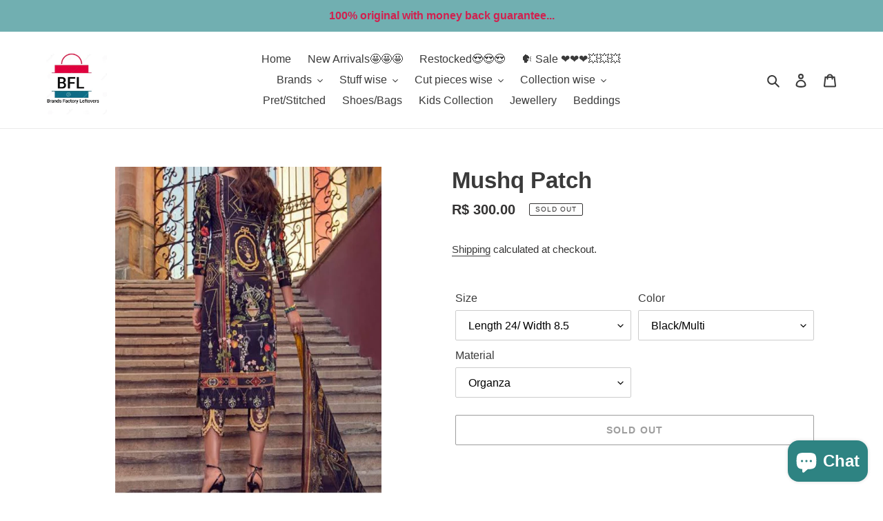

--- FILE ---
content_type: text/html; charset=utf-8
request_url: https://brandsfactoryleftovers.com/products/mushq-patch
body_size: 22952
content:
<!doctype html>
<html class="no-js" lang="en">
<head>
  <meta charset="utf-8">
  <meta http-equiv="X-UA-Compatible" content="IE=edge,chrome=1">
  <meta name="viewport" content="width=device-width,initial-scale=1">
  <meta name="theme-color" content="#3a3a3a">
  <link rel="canonical" href="https://brandsfactoryleftovers.com/products/mushq-patch"><title>Mushq Patch
&ndash; brandsfactoryleftovers</title><meta name="description" content="Heavily Thread Digital Embroidered. Fabric is Pure."><!-- /snippets/social-meta-tags.liquid -->




<meta property="og:site_name" content="brandsfactoryleftovers">
<meta property="og:url" content="https://brandsfactoryleftovers.com/products/mushq-patch">
<meta property="og:title" content="Mushq Patch">
<meta property="og:type" content="product">
<meta property="og:description" content="Heavily Thread Digital Embroidered. Fabric is Pure.">

  <meta property="og:price:amount" content="300.00">
  <meta property="og:price:currency" content="BRL">

<meta property="og:image" content="http://brandsfactoryleftovers.com/cdn/shop/products/20201226_030709_1200x1200.jpg?v=1608934077"><meta property="og:image" content="http://brandsfactoryleftovers.com/cdn/shop/products/20200718_194228_1200x1200.jpg?v=1608934077"><meta property="og:image" content="http://brandsfactoryleftovers.com/cdn/shop/products/20200718_194234_1200x1200.jpg?v=1608934077">
<meta property="og:image:secure_url" content="https://brandsfactoryleftovers.com/cdn/shop/products/20201226_030709_1200x1200.jpg?v=1608934077"><meta property="og:image:secure_url" content="https://brandsfactoryleftovers.com/cdn/shop/products/20200718_194228_1200x1200.jpg?v=1608934077"><meta property="og:image:secure_url" content="https://brandsfactoryleftovers.com/cdn/shop/products/20200718_194234_1200x1200.jpg?v=1608934077">


<meta name="twitter:card" content="summary_large_image">
<meta name="twitter:title" content="Mushq Patch">
<meta name="twitter:description" content="Heavily Thread Digital Embroidered. Fabric is Pure.">


  <link href="//brandsfactoryleftovers.com/cdn/shop/t/1/assets/theme.scss.css?v=112825235151507197251759259542" rel="stylesheet" type="text/css" media="all" />

  <script>
    var theme = {
      breakpoints: {
        medium: 750,
        large: 990,
        widescreen: 1400
      },
      strings: {
        addToCart: "Add to cart",
        soldOut: "Sold out",
        unavailable: "Unavailable",
        regularPrice: "Regular price",
        salePrice: "Sale price",
        sale: "Sale",
        fromLowestPrice: "from [price]",
        vendor: "Vendor",
        showMore: "Show More",
        showLess: "Show Less",
        searchFor: "Search for",
        addressError: "Error looking up that address",
        addressNoResults: "No results for that address",
        addressQueryLimit: "You have exceeded the Google API usage limit. Consider upgrading to a \u003ca href=\"https:\/\/developers.google.com\/maps\/premium\/usage-limits\"\u003ePremium Plan\u003c\/a\u003e.",
        authError: "There was a problem authenticating your Google Maps account.",
        newWindow: "Opens in a new window.",
        external: "Opens external website.",
        newWindowExternal: "Opens external website in a new window.",
        removeLabel: "Remove [product]",
        update: "Update",
        quantity: "Quantity",
        discountedTotal: "Discounted total",
        regularTotal: "Regular total",
        priceColumn: "See Price column for discount details.",
        quantityMinimumMessage: "Quantity must be 1 or more",
        cartError: "There was an error while updating your cart. Please try again.",
        removedItemMessage: "Removed \u003cspan class=\"cart__removed-product-details\"\u003e([quantity]) [link]\u003c\/span\u003e from your cart.",
        unitPrice: "Unit price",
        unitPriceSeparator: "per",
        oneCartCount: "1 item",
        otherCartCount: "[count] items",
        quantityLabel: "Quantity: [count]",
        products: "Products",
        loading: "Loading",
        number_of_results: "[result_number] of [results_count]",
        number_of_results_found: "[results_count] results found",
        one_result_found: "1 result found"
      },
      moneyFormat: "R$ {{amount}}",
      moneyFormatWithCurrency: "R$ {{amount}}",
      settings: {
        predictiveSearchEnabled: true,
        predictiveSearchShowPrice: false,
        predictiveSearchShowVendor: false
      }
    }

    document.documentElement.className = document.documentElement.className.replace('no-js', 'js');
  </script><script src="//brandsfactoryleftovers.com/cdn/shop/t/1/assets/lazysizes.js?v=94224023136283657951585340384" async="async"></script>
  <script src="//brandsfactoryleftovers.com/cdn/shop/t/1/assets/vendor.js?v=85833464202832145531585340386" defer="defer"></script>
  <script src="//brandsfactoryleftovers.com/cdn/shop/t/1/assets/theme.js?v=89031576585505892971585340385" defer="defer"></script>

  <script>window.performance && window.performance.mark && window.performance.mark('shopify.content_for_header.start');</script><meta id="shopify-digital-wallet" name="shopify-digital-wallet" content="/36812816521/digital_wallets/dialog">
<link rel="alternate" type="application/json+oembed" href="https://brandsfactoryleftovers.com/products/mushq-patch.oembed">
<script async="async" src="/checkouts/internal/preloads.js?locale=en-BR"></script>
<script id="shopify-features" type="application/json">{"accessToken":"4d15a4fd8e5e5a6edfa5d824240c7ce9","betas":["rich-media-storefront-analytics"],"domain":"brandsfactoryleftovers.com","predictiveSearch":true,"shopId":36812816521,"locale":"en"}</script>
<script>var Shopify = Shopify || {};
Shopify.shop = "brandsfactoryleftovers-hotmail-com.myshopify.com";
Shopify.locale = "en";
Shopify.currency = {"active":"BRL","rate":"1.0"};
Shopify.country = "BR";
Shopify.theme = {"name":"Debut","id":93890674825,"schema_name":"Debut","schema_version":"16.5.1","theme_store_id":796,"role":"main"};
Shopify.theme.handle = "null";
Shopify.theme.style = {"id":null,"handle":null};
Shopify.cdnHost = "brandsfactoryleftovers.com/cdn";
Shopify.routes = Shopify.routes || {};
Shopify.routes.root = "/";</script>
<script type="module">!function(o){(o.Shopify=o.Shopify||{}).modules=!0}(window);</script>
<script>!function(o){function n(){var o=[];function n(){o.push(Array.prototype.slice.apply(arguments))}return n.q=o,n}var t=o.Shopify=o.Shopify||{};t.loadFeatures=n(),t.autoloadFeatures=n()}(window);</script>
<script id="shop-js-analytics" type="application/json">{"pageType":"product"}</script>
<script defer="defer" async type="module" src="//brandsfactoryleftovers.com/cdn/shopifycloud/shop-js/modules/v2/client.init-shop-cart-sync_BT-GjEfc.en.esm.js"></script>
<script defer="defer" async type="module" src="//brandsfactoryleftovers.com/cdn/shopifycloud/shop-js/modules/v2/chunk.common_D58fp_Oc.esm.js"></script>
<script defer="defer" async type="module" src="//brandsfactoryleftovers.com/cdn/shopifycloud/shop-js/modules/v2/chunk.modal_xMitdFEc.esm.js"></script>
<script type="module">
  await import("//brandsfactoryleftovers.com/cdn/shopifycloud/shop-js/modules/v2/client.init-shop-cart-sync_BT-GjEfc.en.esm.js");
await import("//brandsfactoryleftovers.com/cdn/shopifycloud/shop-js/modules/v2/chunk.common_D58fp_Oc.esm.js");
await import("//brandsfactoryleftovers.com/cdn/shopifycloud/shop-js/modules/v2/chunk.modal_xMitdFEc.esm.js");

  window.Shopify.SignInWithShop?.initShopCartSync?.({"fedCMEnabled":true,"windoidEnabled":true});

</script>
<script>(function() {
  var isLoaded = false;
  function asyncLoad() {
    if (isLoaded) return;
    isLoaded = true;
    var urls = ["https:\/\/getbutton.io\/shopify\/widget\/36812816521.js?v=1606252416\u0026shop=brandsfactoryleftovers-hotmail-com.myshopify.com","https:\/\/shipping.sweetecom.com\/widget\/js\/loader.js?shop=brandsfactoryleftovers-hotmail-com.myshopify.com","https:\/\/cdn.hextom.com\/js\/ultimatesalesboost.js?shop=brandsfactoryleftovers-hotmail-com.myshopify.com"];
    for (var i = 0; i < urls.length; i++) {
      var s = document.createElement('script');
      s.type = 'text/javascript';
      s.async = true;
      s.src = urls[i];
      var x = document.getElementsByTagName('script')[0];
      x.parentNode.insertBefore(s, x);
    }
  };
  if(window.attachEvent) {
    window.attachEvent('onload', asyncLoad);
  } else {
    window.addEventListener('load', asyncLoad, false);
  }
})();</script>
<script id="__st">var __st={"a":36812816521,"offset":18000,"reqid":"b76f6eaa-97f8-4568-bcef-8806501d16f0-1769073695","pageurl":"brandsfactoryleftovers.com\/products\/mushq-patch","u":"5e2b6f663aa7","p":"product","rtyp":"product","rid":6076064497816};</script>
<script>window.ShopifyPaypalV4VisibilityTracking = true;</script>
<script id="captcha-bootstrap">!function(){'use strict';const t='contact',e='account',n='new_comment',o=[[t,t],['blogs',n],['comments',n],[t,'customer']],c=[[e,'customer_login'],[e,'guest_login'],[e,'recover_customer_password'],[e,'create_customer']],r=t=>t.map((([t,e])=>`form[action*='/${t}']:not([data-nocaptcha='true']) input[name='form_type'][value='${e}']`)).join(','),a=t=>()=>t?[...document.querySelectorAll(t)].map((t=>t.form)):[];function s(){const t=[...o],e=r(t);return a(e)}const i='password',u='form_key',d=['recaptcha-v3-token','g-recaptcha-response','h-captcha-response',i],f=()=>{try{return window.sessionStorage}catch{return}},m='__shopify_v',_=t=>t.elements[u];function p(t,e,n=!1){try{const o=window.sessionStorage,c=JSON.parse(o.getItem(e)),{data:r}=function(t){const{data:e,action:n}=t;return t[m]||n?{data:e,action:n}:{data:t,action:n}}(c);for(const[e,n]of Object.entries(r))t.elements[e]&&(t.elements[e].value=n);n&&o.removeItem(e)}catch(o){console.error('form repopulation failed',{error:o})}}const l='form_type',E='cptcha';function T(t){t.dataset[E]=!0}const w=window,h=w.document,L='Shopify',v='ce_forms',y='captcha';let A=!1;((t,e)=>{const n=(g='f06e6c50-85a8-45c8-87d0-21a2b65856fe',I='https://cdn.shopify.com/shopifycloud/storefront-forms-hcaptcha/ce_storefront_forms_captcha_hcaptcha.v1.5.2.iife.js',D={infoText:'Protected by hCaptcha',privacyText:'Privacy',termsText:'Terms'},(t,e,n)=>{const o=w[L][v],c=o.bindForm;if(c)return c(t,g,e,D).then(n);var r;o.q.push([[t,g,e,D],n]),r=I,A||(h.body.append(Object.assign(h.createElement('script'),{id:'captcha-provider',async:!0,src:r})),A=!0)});var g,I,D;w[L]=w[L]||{},w[L][v]=w[L][v]||{},w[L][v].q=[],w[L][y]=w[L][y]||{},w[L][y].protect=function(t,e){n(t,void 0,e),T(t)},Object.freeze(w[L][y]),function(t,e,n,w,h,L){const[v,y,A,g]=function(t,e,n){const i=e?o:[],u=t?c:[],d=[...i,...u],f=r(d),m=r(i),_=r(d.filter((([t,e])=>n.includes(e))));return[a(f),a(m),a(_),s()]}(w,h,L),I=t=>{const e=t.target;return e instanceof HTMLFormElement?e:e&&e.form},D=t=>v().includes(t);t.addEventListener('submit',(t=>{const e=I(t);if(!e)return;const n=D(e)&&!e.dataset.hcaptchaBound&&!e.dataset.recaptchaBound,o=_(e),c=g().includes(e)&&(!o||!o.value);(n||c)&&t.preventDefault(),c&&!n&&(function(t){try{if(!f())return;!function(t){const e=f();if(!e)return;const n=_(t);if(!n)return;const o=n.value;o&&e.removeItem(o)}(t);const e=Array.from(Array(32),(()=>Math.random().toString(36)[2])).join('');!function(t,e){_(t)||t.append(Object.assign(document.createElement('input'),{type:'hidden',name:u})),t.elements[u].value=e}(t,e),function(t,e){const n=f();if(!n)return;const o=[...t.querySelectorAll(`input[type='${i}']`)].map((({name:t})=>t)),c=[...d,...o],r={};for(const[a,s]of new FormData(t).entries())c.includes(a)||(r[a]=s);n.setItem(e,JSON.stringify({[m]:1,action:t.action,data:r}))}(t,e)}catch(e){console.error('failed to persist form',e)}}(e),e.submit())}));const S=(t,e)=>{t&&!t.dataset[E]&&(n(t,e.some((e=>e===t))),T(t))};for(const o of['focusin','change'])t.addEventListener(o,(t=>{const e=I(t);D(e)&&S(e,y())}));const B=e.get('form_key'),M=e.get(l),P=B&&M;t.addEventListener('DOMContentLoaded',(()=>{const t=y();if(P)for(const e of t)e.elements[l].value===M&&p(e,B);[...new Set([...A(),...v().filter((t=>'true'===t.dataset.shopifyCaptcha))])].forEach((e=>S(e,t)))}))}(h,new URLSearchParams(w.location.search),n,t,e,['guest_login'])})(!0,!0)}();</script>
<script integrity="sha256-4kQ18oKyAcykRKYeNunJcIwy7WH5gtpwJnB7kiuLZ1E=" data-source-attribution="shopify.loadfeatures" defer="defer" src="//brandsfactoryleftovers.com/cdn/shopifycloud/storefront/assets/storefront/load_feature-a0a9edcb.js" crossorigin="anonymous"></script>
<script data-source-attribution="shopify.dynamic_checkout.dynamic.init">var Shopify=Shopify||{};Shopify.PaymentButton=Shopify.PaymentButton||{isStorefrontPortableWallets:!0,init:function(){window.Shopify.PaymentButton.init=function(){};var t=document.createElement("script");t.src="https://brandsfactoryleftovers.com/cdn/shopifycloud/portable-wallets/latest/portable-wallets.en.js",t.type="module",document.head.appendChild(t)}};
</script>
<script data-source-attribution="shopify.dynamic_checkout.buyer_consent">
  function portableWalletsHideBuyerConsent(e){var t=document.getElementById("shopify-buyer-consent"),n=document.getElementById("shopify-subscription-policy-button");t&&n&&(t.classList.add("hidden"),t.setAttribute("aria-hidden","true"),n.removeEventListener("click",e))}function portableWalletsShowBuyerConsent(e){var t=document.getElementById("shopify-buyer-consent"),n=document.getElementById("shopify-subscription-policy-button");t&&n&&(t.classList.remove("hidden"),t.removeAttribute("aria-hidden"),n.addEventListener("click",e))}window.Shopify?.PaymentButton&&(window.Shopify.PaymentButton.hideBuyerConsent=portableWalletsHideBuyerConsent,window.Shopify.PaymentButton.showBuyerConsent=portableWalletsShowBuyerConsent);
</script>
<script>
  function portableWalletsCleanup(e){e&&e.src&&console.error("Failed to load portable wallets script "+e.src);var t=document.querySelectorAll("shopify-accelerated-checkout .shopify-payment-button__skeleton, shopify-accelerated-checkout-cart .wallet-cart-button__skeleton"),e=document.getElementById("shopify-buyer-consent");for(let e=0;e<t.length;e++)t[e].remove();e&&e.remove()}function portableWalletsNotLoadedAsModule(e){e instanceof ErrorEvent&&"string"==typeof e.message&&e.message.includes("import.meta")&&"string"==typeof e.filename&&e.filename.includes("portable-wallets")&&(window.removeEventListener("error",portableWalletsNotLoadedAsModule),window.Shopify.PaymentButton.failedToLoad=e,"loading"===document.readyState?document.addEventListener("DOMContentLoaded",window.Shopify.PaymentButton.init):window.Shopify.PaymentButton.init())}window.addEventListener("error",portableWalletsNotLoadedAsModule);
</script>

<script type="module" src="https://brandsfactoryleftovers.com/cdn/shopifycloud/portable-wallets/latest/portable-wallets.en.js" onError="portableWalletsCleanup(this)" crossorigin="anonymous"></script>
<script nomodule>
  document.addEventListener("DOMContentLoaded", portableWalletsCleanup);
</script>

<link id="shopify-accelerated-checkout-styles" rel="stylesheet" media="screen" href="https://brandsfactoryleftovers.com/cdn/shopifycloud/portable-wallets/latest/accelerated-checkout-backwards-compat.css" crossorigin="anonymous">
<style id="shopify-accelerated-checkout-cart">
        #shopify-buyer-consent {
  margin-top: 1em;
  display: inline-block;
  width: 100%;
}

#shopify-buyer-consent.hidden {
  display: none;
}

#shopify-subscription-policy-button {
  background: none;
  border: none;
  padding: 0;
  text-decoration: underline;
  font-size: inherit;
  cursor: pointer;
}

#shopify-subscription-policy-button::before {
  box-shadow: none;
}

      </style>

<script>window.performance && window.performance.mark && window.performance.mark('shopify.content_for_header.end');</script>
<script src="https://cdn.shopify.com/extensions/e8878072-2f6b-4e89-8082-94b04320908d/inbox-1254/assets/inbox-chat-loader.js" type="text/javascript" defer="defer"></script>
<link href="https://monorail-edge.shopifysvc.com" rel="dns-prefetch">
<script>(function(){if ("sendBeacon" in navigator && "performance" in window) {try {var session_token_from_headers = performance.getEntriesByType('navigation')[0].serverTiming.find(x => x.name == '_s').description;} catch {var session_token_from_headers = undefined;}var session_cookie_matches = document.cookie.match(/_shopify_s=([^;]*)/);var session_token_from_cookie = session_cookie_matches && session_cookie_matches.length === 2 ? session_cookie_matches[1] : "";var session_token = session_token_from_headers || session_token_from_cookie || "";function handle_abandonment_event(e) {var entries = performance.getEntries().filter(function(entry) {return /monorail-edge.shopifysvc.com/.test(entry.name);});if (!window.abandonment_tracked && entries.length === 0) {window.abandonment_tracked = true;var currentMs = Date.now();var navigation_start = performance.timing.navigationStart;var payload = {shop_id: 36812816521,url: window.location.href,navigation_start,duration: currentMs - navigation_start,session_token,page_type: "product"};window.navigator.sendBeacon("https://monorail-edge.shopifysvc.com/v1/produce", JSON.stringify({schema_id: "online_store_buyer_site_abandonment/1.1",payload: payload,metadata: {event_created_at_ms: currentMs,event_sent_at_ms: currentMs}}));}}window.addEventListener('pagehide', handle_abandonment_event);}}());</script>
<script id="web-pixels-manager-setup">(function e(e,d,r,n,o){if(void 0===o&&(o={}),!Boolean(null===(a=null===(i=window.Shopify)||void 0===i?void 0:i.analytics)||void 0===a?void 0:a.replayQueue)){var i,a;window.Shopify=window.Shopify||{};var t=window.Shopify;t.analytics=t.analytics||{};var s=t.analytics;s.replayQueue=[],s.publish=function(e,d,r){return s.replayQueue.push([e,d,r]),!0};try{self.performance.mark("wpm:start")}catch(e){}var l=function(){var e={modern:/Edge?\/(1{2}[4-9]|1[2-9]\d|[2-9]\d{2}|\d{4,})\.\d+(\.\d+|)|Firefox\/(1{2}[4-9]|1[2-9]\d|[2-9]\d{2}|\d{4,})\.\d+(\.\d+|)|Chrom(ium|e)\/(9{2}|\d{3,})\.\d+(\.\d+|)|(Maci|X1{2}).+ Version\/(15\.\d+|(1[6-9]|[2-9]\d|\d{3,})\.\d+)([,.]\d+|)( \(\w+\)|)( Mobile\/\w+|) Safari\/|Chrome.+OPR\/(9{2}|\d{3,})\.\d+\.\d+|(CPU[ +]OS|iPhone[ +]OS|CPU[ +]iPhone|CPU IPhone OS|CPU iPad OS)[ +]+(15[._]\d+|(1[6-9]|[2-9]\d|\d{3,})[._]\d+)([._]\d+|)|Android:?[ /-](13[3-9]|1[4-9]\d|[2-9]\d{2}|\d{4,})(\.\d+|)(\.\d+|)|Android.+Firefox\/(13[5-9]|1[4-9]\d|[2-9]\d{2}|\d{4,})\.\d+(\.\d+|)|Android.+Chrom(ium|e)\/(13[3-9]|1[4-9]\d|[2-9]\d{2}|\d{4,})\.\d+(\.\d+|)|SamsungBrowser\/([2-9]\d|\d{3,})\.\d+/,legacy:/Edge?\/(1[6-9]|[2-9]\d|\d{3,})\.\d+(\.\d+|)|Firefox\/(5[4-9]|[6-9]\d|\d{3,})\.\d+(\.\d+|)|Chrom(ium|e)\/(5[1-9]|[6-9]\d|\d{3,})\.\d+(\.\d+|)([\d.]+$|.*Safari\/(?![\d.]+ Edge\/[\d.]+$))|(Maci|X1{2}).+ Version\/(10\.\d+|(1[1-9]|[2-9]\d|\d{3,})\.\d+)([,.]\d+|)( \(\w+\)|)( Mobile\/\w+|) Safari\/|Chrome.+OPR\/(3[89]|[4-9]\d|\d{3,})\.\d+\.\d+|(CPU[ +]OS|iPhone[ +]OS|CPU[ +]iPhone|CPU IPhone OS|CPU iPad OS)[ +]+(10[._]\d+|(1[1-9]|[2-9]\d|\d{3,})[._]\d+)([._]\d+|)|Android:?[ /-](13[3-9]|1[4-9]\d|[2-9]\d{2}|\d{4,})(\.\d+|)(\.\d+|)|Mobile Safari.+OPR\/([89]\d|\d{3,})\.\d+\.\d+|Android.+Firefox\/(13[5-9]|1[4-9]\d|[2-9]\d{2}|\d{4,})\.\d+(\.\d+|)|Android.+Chrom(ium|e)\/(13[3-9]|1[4-9]\d|[2-9]\d{2}|\d{4,})\.\d+(\.\d+|)|Android.+(UC? ?Browser|UCWEB|U3)[ /]?(15\.([5-9]|\d{2,})|(1[6-9]|[2-9]\d|\d{3,})\.\d+)\.\d+|SamsungBrowser\/(5\.\d+|([6-9]|\d{2,})\.\d+)|Android.+MQ{2}Browser\/(14(\.(9|\d{2,})|)|(1[5-9]|[2-9]\d|\d{3,})(\.\d+|))(\.\d+|)|K[Aa][Ii]OS\/(3\.\d+|([4-9]|\d{2,})\.\d+)(\.\d+|)/},d=e.modern,r=e.legacy,n=navigator.userAgent;return n.match(d)?"modern":n.match(r)?"legacy":"unknown"}(),u="modern"===l?"modern":"legacy",c=(null!=n?n:{modern:"",legacy:""})[u],f=function(e){return[e.baseUrl,"/wpm","/b",e.hashVersion,"modern"===e.buildTarget?"m":"l",".js"].join("")}({baseUrl:d,hashVersion:r,buildTarget:u}),m=function(e){var d=e.version,r=e.bundleTarget,n=e.surface,o=e.pageUrl,i=e.monorailEndpoint;return{emit:function(e){var a=e.status,t=e.errorMsg,s=(new Date).getTime(),l=JSON.stringify({metadata:{event_sent_at_ms:s},events:[{schema_id:"web_pixels_manager_load/3.1",payload:{version:d,bundle_target:r,page_url:o,status:a,surface:n,error_msg:t},metadata:{event_created_at_ms:s}}]});if(!i)return console&&console.warn&&console.warn("[Web Pixels Manager] No Monorail endpoint provided, skipping logging."),!1;try{return self.navigator.sendBeacon.bind(self.navigator)(i,l)}catch(e){}var u=new XMLHttpRequest;try{return u.open("POST",i,!0),u.setRequestHeader("Content-Type","text/plain"),u.send(l),!0}catch(e){return console&&console.warn&&console.warn("[Web Pixels Manager] Got an unhandled error while logging to Monorail."),!1}}}}({version:r,bundleTarget:l,surface:e.surface,pageUrl:self.location.href,monorailEndpoint:e.monorailEndpoint});try{o.browserTarget=l,function(e){var d=e.src,r=e.async,n=void 0===r||r,o=e.onload,i=e.onerror,a=e.sri,t=e.scriptDataAttributes,s=void 0===t?{}:t,l=document.createElement("script"),u=document.querySelector("head"),c=document.querySelector("body");if(l.async=n,l.src=d,a&&(l.integrity=a,l.crossOrigin="anonymous"),s)for(var f in s)if(Object.prototype.hasOwnProperty.call(s,f))try{l.dataset[f]=s[f]}catch(e){}if(o&&l.addEventListener("load",o),i&&l.addEventListener("error",i),u)u.appendChild(l);else{if(!c)throw new Error("Did not find a head or body element to append the script");c.appendChild(l)}}({src:f,async:!0,onload:function(){if(!function(){var e,d;return Boolean(null===(d=null===(e=window.Shopify)||void 0===e?void 0:e.analytics)||void 0===d?void 0:d.initialized)}()){var d=window.webPixelsManager.init(e)||void 0;if(d){var r=window.Shopify.analytics;r.replayQueue.forEach((function(e){var r=e[0],n=e[1],o=e[2];d.publishCustomEvent(r,n,o)})),r.replayQueue=[],r.publish=d.publishCustomEvent,r.visitor=d.visitor,r.initialized=!0}}},onerror:function(){return m.emit({status:"failed",errorMsg:"".concat(f," has failed to load")})},sri:function(e){var d=/^sha384-[A-Za-z0-9+/=]+$/;return"string"==typeof e&&d.test(e)}(c)?c:"",scriptDataAttributes:o}),m.emit({status:"loading"})}catch(e){m.emit({status:"failed",errorMsg:(null==e?void 0:e.message)||"Unknown error"})}}})({shopId: 36812816521,storefrontBaseUrl: "https://brandsfactoryleftovers.com",extensionsBaseUrl: "https://extensions.shopifycdn.com/cdn/shopifycloud/web-pixels-manager",monorailEndpoint: "https://monorail-edge.shopifysvc.com/unstable/produce_batch",surface: "storefront-renderer",enabledBetaFlags: ["2dca8a86"],webPixelsConfigList: [{"id":"64684247","eventPayloadVersion":"v1","runtimeContext":"LAX","scriptVersion":"1","type":"CUSTOM","privacyPurposes":["MARKETING"],"name":"Meta pixel (migrated)"},{"id":"shopify-app-pixel","configuration":"{}","eventPayloadVersion":"v1","runtimeContext":"STRICT","scriptVersion":"0450","apiClientId":"shopify-pixel","type":"APP","privacyPurposes":["ANALYTICS","MARKETING"]},{"id":"shopify-custom-pixel","eventPayloadVersion":"v1","runtimeContext":"LAX","scriptVersion":"0450","apiClientId":"shopify-pixel","type":"CUSTOM","privacyPurposes":["ANALYTICS","MARKETING"]}],isMerchantRequest: false,initData: {"shop":{"name":"brandsfactoryleftovers","paymentSettings":{"currencyCode":"BRL"},"myshopifyDomain":"brandsfactoryleftovers-hotmail-com.myshopify.com","countryCode":"PK","storefrontUrl":"https:\/\/brandsfactoryleftovers.com"},"customer":null,"cart":null,"checkout":null,"productVariants":[{"price":{"amount":300.0,"currencyCode":"BRL"},"product":{"title":"Mushq Patch","vendor":"Factory Leftovers","id":"6076064497816","untranslatedTitle":"Mushq Patch","url":"\/products\/mushq-patch","type":""},"id":"37371162689688","image":{"src":"\/\/brandsfactoryleftovers.com\/cdn\/shop\/products\/20201226_030709.jpg?v=1608934077"},"sku":"","title":"Length 24\/ Width 8.5 \/ Black\/Multi \/ Organza","untranslatedTitle":"Length 24\/ Width 8.5 \/ Black\/Multi \/ Organza"}],"purchasingCompany":null},},"https://brandsfactoryleftovers.com/cdn","fcfee988w5aeb613cpc8e4bc33m6693e112",{"modern":"","legacy":""},{"shopId":"36812816521","storefrontBaseUrl":"https:\/\/brandsfactoryleftovers.com","extensionBaseUrl":"https:\/\/extensions.shopifycdn.com\/cdn\/shopifycloud\/web-pixels-manager","surface":"storefront-renderer","enabledBetaFlags":"[\"2dca8a86\"]","isMerchantRequest":"false","hashVersion":"fcfee988w5aeb613cpc8e4bc33m6693e112","publish":"custom","events":"[[\"page_viewed\",{}],[\"product_viewed\",{\"productVariant\":{\"price\":{\"amount\":300.0,\"currencyCode\":\"BRL\"},\"product\":{\"title\":\"Mushq Patch\",\"vendor\":\"Factory Leftovers\",\"id\":\"6076064497816\",\"untranslatedTitle\":\"Mushq Patch\",\"url\":\"\/products\/mushq-patch\",\"type\":\"\"},\"id\":\"37371162689688\",\"image\":{\"src\":\"\/\/brandsfactoryleftovers.com\/cdn\/shop\/products\/20201226_030709.jpg?v=1608934077\"},\"sku\":\"\",\"title\":\"Length 24\/ Width 8.5 \/ Black\/Multi \/ Organza\",\"untranslatedTitle\":\"Length 24\/ Width 8.5 \/ Black\/Multi \/ Organza\"}}]]"});</script><script>
  window.ShopifyAnalytics = window.ShopifyAnalytics || {};
  window.ShopifyAnalytics.meta = window.ShopifyAnalytics.meta || {};
  window.ShopifyAnalytics.meta.currency = 'BRL';
  var meta = {"product":{"id":6076064497816,"gid":"gid:\/\/shopify\/Product\/6076064497816","vendor":"Factory Leftovers","type":"","handle":"mushq-patch","variants":[{"id":37371162689688,"price":30000,"name":"Mushq Patch - Length 24\/ Width 8.5 \/ Black\/Multi \/ Organza","public_title":"Length 24\/ Width 8.5 \/ Black\/Multi \/ Organza","sku":""}],"remote":false},"page":{"pageType":"product","resourceType":"product","resourceId":6076064497816,"requestId":"b76f6eaa-97f8-4568-bcef-8806501d16f0-1769073695"}};
  for (var attr in meta) {
    window.ShopifyAnalytics.meta[attr] = meta[attr];
  }
</script>
<script class="analytics">
  (function () {
    var customDocumentWrite = function(content) {
      var jquery = null;

      if (window.jQuery) {
        jquery = window.jQuery;
      } else if (window.Checkout && window.Checkout.$) {
        jquery = window.Checkout.$;
      }

      if (jquery) {
        jquery('body').append(content);
      }
    };

    var hasLoggedConversion = function(token) {
      if (token) {
        return document.cookie.indexOf('loggedConversion=' + token) !== -1;
      }
      return false;
    }

    var setCookieIfConversion = function(token) {
      if (token) {
        var twoMonthsFromNow = new Date(Date.now());
        twoMonthsFromNow.setMonth(twoMonthsFromNow.getMonth() + 2);

        document.cookie = 'loggedConversion=' + token + '; expires=' + twoMonthsFromNow;
      }
    }

    var trekkie = window.ShopifyAnalytics.lib = window.trekkie = window.trekkie || [];
    if (trekkie.integrations) {
      return;
    }
    trekkie.methods = [
      'identify',
      'page',
      'ready',
      'track',
      'trackForm',
      'trackLink'
    ];
    trekkie.factory = function(method) {
      return function() {
        var args = Array.prototype.slice.call(arguments);
        args.unshift(method);
        trekkie.push(args);
        return trekkie;
      };
    };
    for (var i = 0; i < trekkie.methods.length; i++) {
      var key = trekkie.methods[i];
      trekkie[key] = trekkie.factory(key);
    }
    trekkie.load = function(config) {
      trekkie.config = config || {};
      trekkie.config.initialDocumentCookie = document.cookie;
      var first = document.getElementsByTagName('script')[0];
      var script = document.createElement('script');
      script.type = 'text/javascript';
      script.onerror = function(e) {
        var scriptFallback = document.createElement('script');
        scriptFallback.type = 'text/javascript';
        scriptFallback.onerror = function(error) {
                var Monorail = {
      produce: function produce(monorailDomain, schemaId, payload) {
        var currentMs = new Date().getTime();
        var event = {
          schema_id: schemaId,
          payload: payload,
          metadata: {
            event_created_at_ms: currentMs,
            event_sent_at_ms: currentMs
          }
        };
        return Monorail.sendRequest("https://" + monorailDomain + "/v1/produce", JSON.stringify(event));
      },
      sendRequest: function sendRequest(endpointUrl, payload) {
        // Try the sendBeacon API
        if (window && window.navigator && typeof window.navigator.sendBeacon === 'function' && typeof window.Blob === 'function' && !Monorail.isIos12()) {
          var blobData = new window.Blob([payload], {
            type: 'text/plain'
          });

          if (window.navigator.sendBeacon(endpointUrl, blobData)) {
            return true;
          } // sendBeacon was not successful

        } // XHR beacon

        var xhr = new XMLHttpRequest();

        try {
          xhr.open('POST', endpointUrl);
          xhr.setRequestHeader('Content-Type', 'text/plain');
          xhr.send(payload);
        } catch (e) {
          console.log(e);
        }

        return false;
      },
      isIos12: function isIos12() {
        return window.navigator.userAgent.lastIndexOf('iPhone; CPU iPhone OS 12_') !== -1 || window.navigator.userAgent.lastIndexOf('iPad; CPU OS 12_') !== -1;
      }
    };
    Monorail.produce('monorail-edge.shopifysvc.com',
      'trekkie_storefront_load_errors/1.1',
      {shop_id: 36812816521,
      theme_id: 93890674825,
      app_name: "storefront",
      context_url: window.location.href,
      source_url: "//brandsfactoryleftovers.com/cdn/s/trekkie.storefront.1bbfab421998800ff09850b62e84b8915387986d.min.js"});

        };
        scriptFallback.async = true;
        scriptFallback.src = '//brandsfactoryleftovers.com/cdn/s/trekkie.storefront.1bbfab421998800ff09850b62e84b8915387986d.min.js';
        first.parentNode.insertBefore(scriptFallback, first);
      };
      script.async = true;
      script.src = '//brandsfactoryleftovers.com/cdn/s/trekkie.storefront.1bbfab421998800ff09850b62e84b8915387986d.min.js';
      first.parentNode.insertBefore(script, first);
    };
    trekkie.load(
      {"Trekkie":{"appName":"storefront","development":false,"defaultAttributes":{"shopId":36812816521,"isMerchantRequest":null,"themeId":93890674825,"themeCityHash":"445550556303367727","contentLanguage":"en","currency":"BRL","eventMetadataId":"0b381a73-fb11-4b5d-b465-7b0a911a1799"},"isServerSideCookieWritingEnabled":true,"monorailRegion":"shop_domain","enabledBetaFlags":["65f19447"]},"Session Attribution":{},"S2S":{"facebookCapiEnabled":false,"source":"trekkie-storefront-renderer","apiClientId":580111}}
    );

    var loaded = false;
    trekkie.ready(function() {
      if (loaded) return;
      loaded = true;

      window.ShopifyAnalytics.lib = window.trekkie;

      var originalDocumentWrite = document.write;
      document.write = customDocumentWrite;
      try { window.ShopifyAnalytics.merchantGoogleAnalytics.call(this); } catch(error) {};
      document.write = originalDocumentWrite;

      window.ShopifyAnalytics.lib.page(null,{"pageType":"product","resourceType":"product","resourceId":6076064497816,"requestId":"b76f6eaa-97f8-4568-bcef-8806501d16f0-1769073695","shopifyEmitted":true});

      var match = window.location.pathname.match(/checkouts\/(.+)\/(thank_you|post_purchase)/)
      var token = match? match[1]: undefined;
      if (!hasLoggedConversion(token)) {
        setCookieIfConversion(token);
        window.ShopifyAnalytics.lib.track("Viewed Product",{"currency":"BRL","variantId":37371162689688,"productId":6076064497816,"productGid":"gid:\/\/shopify\/Product\/6076064497816","name":"Mushq Patch - Length 24\/ Width 8.5 \/ Black\/Multi \/ Organza","price":"300.00","sku":"","brand":"Factory Leftovers","variant":"Length 24\/ Width 8.5 \/ Black\/Multi \/ Organza","category":"","nonInteraction":true,"remote":false},undefined,undefined,{"shopifyEmitted":true});
      window.ShopifyAnalytics.lib.track("monorail:\/\/trekkie_storefront_viewed_product\/1.1",{"currency":"BRL","variantId":37371162689688,"productId":6076064497816,"productGid":"gid:\/\/shopify\/Product\/6076064497816","name":"Mushq Patch - Length 24\/ Width 8.5 \/ Black\/Multi \/ Organza","price":"300.00","sku":"","brand":"Factory Leftovers","variant":"Length 24\/ Width 8.5 \/ Black\/Multi \/ Organza","category":"","nonInteraction":true,"remote":false,"referer":"https:\/\/brandsfactoryleftovers.com\/products\/mushq-patch"});
      }
    });


        var eventsListenerScript = document.createElement('script');
        eventsListenerScript.async = true;
        eventsListenerScript.src = "//brandsfactoryleftovers.com/cdn/shopifycloud/storefront/assets/shop_events_listener-3da45d37.js";
        document.getElementsByTagName('head')[0].appendChild(eventsListenerScript);

})();</script>
<script
  defer
  src="https://brandsfactoryleftovers.com/cdn/shopifycloud/perf-kit/shopify-perf-kit-3.0.4.min.js"
  data-application="storefront-renderer"
  data-shop-id="36812816521"
  data-render-region="gcp-us-central1"
  data-page-type="product"
  data-theme-instance-id="93890674825"
  data-theme-name="Debut"
  data-theme-version="16.5.1"
  data-monorail-region="shop_domain"
  data-resource-timing-sampling-rate="10"
  data-shs="true"
  data-shs-beacon="true"
  data-shs-export-with-fetch="true"
  data-shs-logs-sample-rate="1"
  data-shs-beacon-endpoint="https://brandsfactoryleftovers.com/api/collect"
></script>
</head>

<body class="template-product">

  <a class="in-page-link visually-hidden skip-link" href="#MainContent">Skip to content</a><style data-shopify>

  .cart-popup {
    box-shadow: 1px 1px 10px 2px rgba(235, 235, 235, 0.5);
  }</style><div class="cart-popup-wrapper cart-popup-wrapper--hidden" role="dialog" aria-modal="true" aria-labelledby="CartPopupHeading" data-cart-popup-wrapper>
  <div class="cart-popup" data-cart-popup tabindex="-1">
    <div class="cart-popup__header">
      <h2 id="CartPopupHeading" class="cart-popup__heading">Just added to your cart</h2>
      <button class="cart-popup__close" aria-label="Close" data-cart-popup-close><svg aria-hidden="true" focusable="false" role="presentation" class="icon icon-close" viewBox="0 0 40 40"><path d="M23.868 20.015L39.117 4.78c1.11-1.108 1.11-2.77 0-3.877-1.109-1.108-2.773-1.108-3.882 0L19.986 16.137 4.737.904C3.628-.204 1.965-.204.856.904c-1.11 1.108-1.11 2.77 0 3.877l15.249 15.234L.855 35.248c-1.108 1.108-1.108 2.77 0 3.877.555.554 1.248.831 1.942.831s1.386-.277 1.94-.83l15.25-15.234 15.248 15.233c.555.554 1.248.831 1.941.831s1.387-.277 1.941-.83c1.11-1.109 1.11-2.77 0-3.878L23.868 20.015z" class="layer"/></svg></button>
    </div>
    <div class="cart-popup-item">
      <div class="cart-popup-item__image-wrapper hide" data-cart-popup-image-wrapper>
        <div class="cart-popup-item__image cart-popup-item__image--placeholder" data-cart-popup-image-placeholder>
          <div data-placeholder-size></div>
          <div class="placeholder-background placeholder-background--animation"></div>
        </div>
      </div>
      <div class="cart-popup-item__description">
        <div>
          <div class="cart-popup-item__title" data-cart-popup-title></div>
          <ul class="product-details" aria-label="Product details" data-cart-popup-product-details></ul>
        </div>
        <div class="cart-popup-item__quantity">
          <span class="visually-hidden" data-cart-popup-quantity-label></span>
          <span aria-hidden="true">Qty:</span>
          <span aria-hidden="true" data-cart-popup-quantity></span>
        </div>
      </div>
    </div>

    <a href="/cart" class="cart-popup__cta-link btn btn--secondary-accent">
      View cart (<span data-cart-popup-cart-quantity></span>)
    </a>

    <div class="cart-popup__dismiss">
      <button class="cart-popup__dismiss-button text-link text-link--accent" data-cart-popup-dismiss>
        Continue shopping
      </button>
    </div>
  </div>
</div>

<div id="shopify-section-header" class="shopify-section">
  <style>
    
      .site-header__logo-image {
        max-width: 100px;
      }
    

    
      .site-header__logo-image {
        margin: 0;
      }
    
  </style>


<div id="SearchDrawer" class="search-bar drawer drawer--top" role="dialog" aria-modal="true" aria-label="Search" data-predictive-search-drawer>
  <div class="search-bar__interior">
    <div class="search-form__container" data-search-form-container>
      <form class="search-form search-bar__form" action="/search" method="get" role="search">
        <div class="search-form__input-wrapper">
          <input
            type="text"
            name="q"
            placeholder="Search"
            role="combobox"
            aria-autocomplete="list"
            aria-owns="predictive-search-results"
            aria-expanded="false"
            aria-label="Search"
            aria-haspopup="listbox"
            class="search-form__input search-bar__input"
            data-predictive-search-drawer-input
          />
          <input type="hidden" name="options[prefix]" value="last" aria-hidden="true" />
          <div class="predictive-search-wrapper predictive-search-wrapper--drawer" data-predictive-search-mount="drawer"></div>
        </div>

        <button class="search-bar__submit search-form__submit"
          type="submit"
          data-search-form-submit>
          <svg aria-hidden="true" focusable="false" role="presentation" class="icon icon-search" viewBox="0 0 37 40"><path d="M35.6 36l-9.8-9.8c4.1-5.4 3.6-13.2-1.3-18.1-5.4-5.4-14.2-5.4-19.7 0-5.4 5.4-5.4 14.2 0 19.7 2.6 2.6 6.1 4.1 9.8 4.1 3 0 5.9-1 8.3-2.8l9.8 9.8c.4.4.9.6 1.4.6s1-.2 1.4-.6c.9-.9.9-2.1.1-2.9zm-20.9-8.2c-2.6 0-5.1-1-7-2.9-3.9-3.9-3.9-10.1 0-14C9.6 9 12.2 8 14.7 8s5.1 1 7 2.9c3.9 3.9 3.9 10.1 0 14-1.9 1.9-4.4 2.9-7 2.9z"/></svg>
          <span class="icon__fallback-text">Submit</span>
        </button>
      </form>

      <div class="search-bar__actions">
        <button type="button" class="btn--link search-bar__close js-drawer-close">
          <svg aria-hidden="true" focusable="false" role="presentation" class="icon icon-close" viewBox="0 0 40 40"><path d="M23.868 20.015L39.117 4.78c1.11-1.108 1.11-2.77 0-3.877-1.109-1.108-2.773-1.108-3.882 0L19.986 16.137 4.737.904C3.628-.204 1.965-.204.856.904c-1.11 1.108-1.11 2.77 0 3.877l15.249 15.234L.855 35.248c-1.108 1.108-1.108 2.77 0 3.877.555.554 1.248.831 1.942.831s1.386-.277 1.94-.83l15.25-15.234 15.248 15.233c.555.554 1.248.831 1.941.831s1.387-.277 1.941-.83c1.11-1.109 1.11-2.77 0-3.878L23.868 20.015z" class="layer"/></svg>
          <span class="icon__fallback-text">Close search</span>
        </button>
      </div>
    </div>
  </div>
</div>


<div data-section-id="header" data-section-type="header-section" data-header-section>
  
    
      <style>
        .announcement-bar {
          background-color: #71afb1;
        }

        .announcement-bar--link:hover {
          

          
            
            background-color: #85babc;
          
        }

        .announcement-bar__message {
          color: #d1214f;
        }
      </style>

      
        <div class="announcement-bar">
      

        <p class="announcement-bar__message">100% original with money back guarantee...</p>

      
        </div>
      

    
  

  <header class="site-header border-bottom logo--left" role="banner">
    <div class="grid grid--no-gutters grid--table site-header__mobile-nav">
      

      <div class="grid__item medium-up--one-quarter logo-align--left">
        
        
          <div class="h2 site-header__logo">
        
          
<a href="/" class="site-header__logo-image">
              
              <img class="lazyload js"
                   src="//brandsfactoryleftovers.com/cdn/shop/files/20200307_004427_300x300.jpg?v=1613729519"
                   data-src="//brandsfactoryleftovers.com/cdn/shop/files/20200307_004427_{width}x.jpg?v=1613729519"
                   data-widths="[180, 360, 540, 720, 900, 1080, 1296, 1512, 1728, 2048]"
                   data-aspectratio="1.0"
                   data-sizes="auto"
                   alt="brandsfactoryleftovers"
                   style="max-width: 100px">
              <noscript>
                
                <img src="//brandsfactoryleftovers.com/cdn/shop/files/20200307_004427_100x.jpg?v=1613729519"
                     srcset="//brandsfactoryleftovers.com/cdn/shop/files/20200307_004427_100x.jpg?v=1613729519 1x, //brandsfactoryleftovers.com/cdn/shop/files/20200307_004427_100x@2x.jpg?v=1613729519 2x"
                     alt="brandsfactoryleftovers"
                     style="max-width: 100px;">
              </noscript>
            </a>
          
        
          </div>
        
      </div>

      
        <nav class="grid__item medium-up--one-half small--hide" id="AccessibleNav" role="navigation">
          
<ul class="site-nav list--inline" id="SiteNav">
  



    
      <li >
        <a href="/collections/frontpage"
          class="site-nav__link site-nav__link--main"
          
        >
          <span class="site-nav__label">Home</span>
        </a>
      </li>
    
  



    
      <li >
        <a href="/collections/new-arrivals-restocked"
          class="site-nav__link site-nav__link--main"
          
        >
          <span class="site-nav__label">New Arrivals🤩🤩🤩</span>
        </a>
      </li>
    
  



    
      <li >
        <a href="/collections/restocked"
          class="site-nav__link site-nav__link--main"
          
        >
          <span class="site-nav__label">Restocked😍😍😍</span>
        </a>
      </li>
    
  



    
      <li >
        <a href="/collections/sale"
          class="site-nav__link site-nav__link--main"
          
        >
          <span class="site-nav__label">🗣 Sale  ❤❤❤💥💥💥</span>
        </a>
      </li>
    
  



    
      <li class="site-nav--has-dropdown" data-has-dropdowns>
        <button class="site-nav__link site-nav__link--main site-nav__link--button" type="button" aria-expanded="false" aria-controls="SiteNavLabel-brands">
          <span class="site-nav__label">Brands</span><svg aria-hidden="true" focusable="false" role="presentation" class="icon icon-chevron-down" viewBox="0 0 9 9"><path d="M8.542 2.558a.625.625 0 0 1 0 .884l-3.6 3.6a.626.626 0 0 1-.884 0l-3.6-3.6a.625.625 0 1 1 .884-.884L4.5 5.716l3.158-3.158a.625.625 0 0 1 .884 0z" fill="#fff"/></svg>
        </button>

        <div class="site-nav__dropdown" id="SiteNavLabel-brands">
          
            <ul>
              
                <li>
                  <a href="/collections/aayra"
                  class="site-nav__link site-nav__child-link"
                  
                >
                    <span class="site-nav__label">Aayra</span>
                  </a>
                </li>
              
                <li>
                  <a href="/collections/adans-libas-za"
                  class="site-nav__link site-nav__child-link"
                  
                >
                    <span class="site-nav__label">Adan&#39;s Libas / ZA</span>
                  </a>
                </li>
              
                <li>
                  <a href="/collections/afsaneh"
                  class="site-nav__link site-nav__child-link"
                  
                >
                    <span class="site-nav__label">Afsaneh</span>
                  </a>
                </li>
              
                <li>
                  <a href="/collections/afrozeh"
                  class="site-nav__link site-nav__child-link"
                  
                >
                    <span class="site-nav__label">Afrozeh</span>
                  </a>
                </li>
              
                <li>
                  <a href="/collections/aghanoor"
                  class="site-nav__link site-nav__child-link"
                  
                >
                    <span class="site-nav__label">Agha Noor</span>
                  </a>
                </li>
              
                <li>
                  <a href="/collections/alkaram"
                  class="site-nav__link site-nav__child-link"
                  
                >
                    <span class="site-nav__label">Al Karam</span>
                  </a>
                </li>
              
                <li>
                  <a href="/collections/almirah"
                  class="site-nav__link site-nav__child-link"
                  
                >
                    <span class="site-nav__label">Almirah </span>
                  </a>
                </li>
              
                <li>
                  <a href="/collections/alzohaib"
                  class="site-nav__link site-nav__child-link"
                  
                >
                    <span class="site-nav__label">Alzohaib </span>
                  </a>
                </li>
              
                <li>
                  <a href="/collections/anaya"
                  class="site-nav__link site-nav__child-link"
                  
                >
                    <span class="site-nav__label">Anaya</span>
                  </a>
                </li>
              
                <li>
                  <a href="/collections/anum-jung"
                  class="site-nav__link site-nav__child-link"
                  
                >
                    <span class="site-nav__label">Anum Jang</span>
                  </a>
                </li>
              
                <li>
                  <a href="/collections/asifa-nabeel"
                  class="site-nav__link site-nav__child-link"
                  
                >
                    <span class="site-nav__label">Asifa Nabeel</span>
                  </a>
                </li>
              
                <li>
                  <a href="/collections/asimjofa"
                  class="site-nav__link site-nav__child-link"
                  
                >
                    <span class="site-nav__label">Asim Jofa</span>
                  </a>
                </li>
              
                <li>
                  <a href="/collections/baroque-jazmin"
                  class="site-nav__link site-nav__child-link"
                  
                >
                    <span class="site-nav__label">Baroque/ Jazmin</span>
                  </a>
                </li>
              
                <li>
                  <a href="/collections/bareeze"
                  class="site-nav__link site-nav__child-link"
                  
                >
                    <span class="site-nav__label">Bareeze</span>
                  </a>
                </li>
              
                <li>
                  <a href="/collections/beechtree"
                  class="site-nav__link site-nav__child-link"
                  
                >
                    <span class="site-nav__label">Beechtree </span>
                  </a>
                </li>
              
                <li>
                  <a href="/collections/binsaeed"
                  class="site-nav__link site-nav__child-link"
                  
                >
                    <span class="site-nav__label">BinSaeed </span>
                  </a>
                </li>
              
                <li>
                  <a href="/collections/bonanzasatrangi"
                  class="site-nav__link site-nav__child-link"
                  
                >
                    <span class="site-nav__label">Bonanza Satrangi</span>
                  </a>
                </li>
              
                <li>
                  <a href="/collections/by-the-way"
                  class="site-nav__link site-nav__child-link"
                  
                >
                    <span class="site-nav__label">By The Way </span>
                  </a>
                </li>
              
                <li>
                  <a href="/collections/charizma"
                  class="site-nav__link site-nav__child-link"
                  
                >
                    <span class="site-nav__label">Charizma</span>
                  </a>
                </li>
              
                <li>
                  <a href="/collections/chinyere"
                  class="site-nav__link site-nav__child-link"
                  
                >
                    <span class="site-nav__label">Chinyere</span>
                  </a>
                </li>
              
                <li>
                  <a href="/collections/crimson"
                  class="site-nav__link site-nav__child-link"
                  
                >
                    <span class="site-nav__label">Crimson</span>
                  </a>
                </li>
              
                <li>
                  <a href="/collections/cross-stitch"
                  class="site-nav__link site-nav__child-link"
                  
                >
                    <span class="site-nav__label">Cross Stitch </span>
                  </a>
                </li>
              
                <li>
                  <a href="/collections/designer-wear"
                  class="site-nav__link site-nav__child-link"
                  
                >
                    <span class="site-nav__label">Designer</span>
                  </a>
                </li>
              
                <li>
                  <a href="/collections/edenrobe"
                  class="site-nav__link site-nav__child-link"
                  
                >
                    <span class="site-nav__label">Edenrobe</span>
                  </a>
                </li>
              
                <li>
                  <a href="/collections/elaf"
                  class="site-nav__link site-nav__child-link"
                  
                >
                    <span class="site-nav__label">Elaf</span>
                  </a>
                </li>
              
                <li>
                  <a href="/collections/elan"
                  class="site-nav__link site-nav__child-link"
                  
                >
                    <span class="site-nav__label">Elan</span>
                  </a>
                </li>
              
                <li>
                  <a href="/collections/emaan-adeel"
                  class="site-nav__link site-nav__child-link"
                  
                >
                    <span class="site-nav__label">Emaan Adeel</span>
                  </a>
                </li>
              
                <li>
                  <a href="/collections/ethnicoutfitters"
                  class="site-nav__link site-nav__child-link"
                  
                >
                    <span class="site-nav__label">Ethnic Outfitters</span>
                  </a>
                </li>
              
                <li>
                  <a href="/collections/faiza-saqlain"
                  class="site-nav__link site-nav__child-link"
                  
                >
                    <span class="site-nav__label">Faiza Saqlain</span>
                  </a>
                </li>
              
                <li>
                  <a href="/collections/faraz-manan"
                  class="site-nav__link site-nav__child-link"
                  
                >
                    <span class="site-nav__label">Faraz Manan</span>
                  </a>
                </li>
              
                <li>
                  <a href="/collections/five-star"
                  class="site-nav__link site-nav__child-link"
                  
                >
                    <span class="site-nav__label">Five Star</span>
                  </a>
                </li>
              
                <li>
                  <a href="/collections/generation"
                  class="site-nav__link site-nav__child-link"
                  
                >
                    <span class="site-nav__label">Generation</span>
                  </a>
                </li>
              
                <li>
                  <a href="/collections/gulahmad"
                  class="site-nav__link site-nav__child-link"
                  
                >
                    <span class="site-nav__label">Gul Ahmad</span>
                  </a>
                </li>
              
                <li>
                  <a href="/collections/hunbul-tex"
                  class="site-nav__link site-nav__child-link"
                  
                >
                    <span class="site-nav__label">Hunbul Tex</span>
                  </a>
                </li>
              
                <li>
                  <a href="/collections/hussain-rehar"
                  class="site-nav__link site-nav__child-link"
                  
                >
                    <span class="site-nav__label">Hussain Rehar </span>
                  </a>
                </li>
              
                <li>
                  <a href="/collections/imrozia-serene-magestic"
                  class="site-nav__link site-nav__child-link"
                  
                >
                    <span class="site-nav__label">Imrozia/Serene/Magestic</span>
                  </a>
                </li>
              
                <li>
                  <a href="/collections/ittehad"
                  class="site-nav__link site-nav__child-link"
                  
                >
                    <span class="site-nav__label">Ittehad </span>
                  </a>
                </li>
              
                <li>
                  <a href="/collections/iznik"
                  class="site-nav__link site-nav__child-link"
                  
                >
                    <span class="site-nav__label">Iznik</span>
                  </a>
                </li>
              
                <li>
                  <a href="/collections/junaid-jamshed-j"
                  class="site-nav__link site-nav__child-link"
                  
                >
                    <span class="site-nav__label">J. / Junaid Jamshed</span>
                  </a>
                </li>
              
                <li>
                  <a href="/collections/kayseria"
                  class="site-nav__link site-nav__child-link"
                  
                >
                    <span class="site-nav__label">Kayseria/ Magic in Print</span>
                  </a>
                </li>
              
                <li>
                  <a href="/collections/khaddi"
                  class="site-nav__link site-nav__child-link"
                  
                >
                    <span class="site-nav__label">Khaddi</span>
                  </a>
                </li>
              
                <li>
                  <a href="/collections/khat-e-poesh"
                  class="site-nav__link site-nav__child-link"
                  
                >
                    <span class="site-nav__label">Khat e Poesh</span>
                  </a>
                </li>
              
                <li>
                  <a href="/collections/limelight"
                  class="site-nav__link site-nav__child-link"
                  
                >
                    <span class="site-nav__label">Lime Light</span>
                  </a>
                </li>
              
                <li>
                  <a href="/collections/lsm"
                  class="site-nav__link site-nav__child-link"
                  
                >
                    <span class="site-nav__label">LSM</span>
                  </a>
                </li>
              
                <li>
                  <a href="/collections/lulusar"
                  class="site-nav__link site-nav__child-link"
                  
                >
                    <span class="site-nav__label">Lulusar </span>
                  </a>
                </li>
              
                <li>
                  <a href="/collections/malhar-marjaan"
                  class="site-nav__link site-nav__child-link"
                  
                >
                    <span class="site-nav__label">Malhaar</span>
                  </a>
                </li>
              
                <li>
                  <a href="/collections/maria-b"
                  class="site-nav__link site-nav__child-link"
                  
                >
                    <span class="site-nav__label">Maria B</span>
                  </a>
                </li>
              
                <li>
                  <a href="/collections/maryamnmaria"
                  class="site-nav__link site-nav__child-link"
                  
                >
                    <span class="site-nav__label">Maryam N Maria</span>
                  </a>
                </li>
              
                <li>
                  <a href="/collections/mausummery"
                  class="site-nav__link site-nav__child-link"
                  
                >
                    <span class="site-nav__label">Mausummery </span>
                  </a>
                </li>
              
                <li>
                  <a href="/collections/milli-fashion"
                  class="site-nav__link site-nav__child-link"
                  
                >
                    <span class="site-nav__label">Milli Fashion</span>
                  </a>
                </li>
              
                <li>
                  <a href="/collections/mina-hasan"
                  class="site-nav__link site-nav__child-link"
                  
                >
                    <span class="site-nav__label">Mina Hasan</span>
                  </a>
                </li>
              
                <li>
                  <a href="/collections/mtj-tariq-jamil"
                  class="site-nav__link site-nav__child-link"
                  
                >
                    <span class="site-nav__label">MTJ Tariq Jamil</span>
                  </a>
                </li>
              
                <li>
                  <a href="/collections/mushq"
                  class="site-nav__link site-nav__child-link"
                  
                >
                    <span class="site-nav__label">Mushq</span>
                  </a>
                </li>
              
                <li>
                  <a href="/collections/needlez"
                  class="site-nav__link site-nav__child-link"
                  
                >
                    <span class="site-nav__label">Needlez</span>
                  </a>
                </li>
              
                <li>
                  <a href="/collections/rangrez"
                  class="site-nav__link site-nav__child-link"
                  
                >
                    <span class="site-nav__label">Rang Rez</span>
                  </a>
                </li>
              
                <li>
                  <a href="/collections/nishat"
                  class="site-nav__link site-nav__child-link"
                  
                >
                    <span class="site-nav__label">Nishat </span>
                  </a>
                </li>
              
                <li>
                  <a href="/collections/noor-by-sadia-asad"
                  class="site-nav__link site-nav__child-link"
                  
                >
                    <span class="site-nav__label">Noor by Sadia Asad</span>
                  </a>
                </li>
              
                <li>
                  <a href="/collections/qalamkar"
                  class="site-nav__link site-nav__child-link"
                  
                >
                    <span class="site-nav__label">Qalamkar</span>
                  </a>
                </li>
              
                <li>
                  <a href="/collections/raj-bari"
                  class="site-nav__link site-nav__child-link"
                  
                >
                    <span class="site-nav__label">Raj Bari</span>
                  </a>
                </li>
              
                <li>
                  <a href="/collections/ramsha-1"
                  class="site-nav__link site-nav__child-link"
                  
                >
                    <span class="site-nav__label">Ramsha </span>
                  </a>
                </li>
              
                <li>
                  <a href="/collections/rang-rasiya"
                  class="site-nav__link site-nav__child-link"
                  
                >
                    <span class="site-nav__label">Rang Rasiya</span>
                  </a>
                </li>
              
                <li>
                  <a href="/collections/republic-1"
                  class="site-nav__link site-nav__child-link"
                  
                >
                    <span class="site-nav__label">Republicwomenswear</span>
                  </a>
                </li>
              
                <li>
                  <a href="/collections/rozina-munib"
                  class="site-nav__link site-nav__child-link"
                  
                >
                    <span class="site-nav__label">Rozina Munib</span>
                  </a>
                </li>
              
                <li>
                  <a href="/collections/saira-rizwan"
                  class="site-nav__link site-nav__child-link"
                  
                >
                    <span class="site-nav__label">Saira Rizwan</span>
                  </a>
                </li>
              
                <li>
                  <a href="/collections/sanasafinaz-collection"
                  class="site-nav__link site-nav__child-link"
                  
                >
                    <span class="site-nav__label">Sana Safinaz</span>
                  </a>
                </li>
              
                <li>
                  <a href="/collections/sapphire"
                  class="site-nav__link site-nav__child-link"
                  
                >
                    <span class="site-nav__label">Sapphire</span>
                  </a>
                </li>
              
                <li>
                  <a href="/collections/saya"
                  class="site-nav__link site-nav__child-link"
                  
                >
                    <span class="site-nav__label">Saya</span>
                  </a>
                </li>
              
                <li>
                  <a href="/collections/shiza-hassan"
                  class="site-nav__link site-nav__child-link"
                  
                >
                    <span class="site-nav__label">Shiza Hassan</span>
                  </a>
                </li>
              
                <li>
                  <a href="/collections/so-kamal"
                  class="site-nav__link site-nav__child-link"
                  
                >
                    <span class="site-nav__label">So Kamal</span>
                  </a>
                </li>
              
                <li>
                  <a href="/collections/sobia-nazir"
                  class="site-nav__link site-nav__child-link"
                  
                >
                    <span class="site-nav__label">Sobia Nazir </span>
                  </a>
                </li>
              
                <li>
                  <a href="/collections/suffuse"
                  class="site-nav__link site-nav__child-link"
                  
                >
                    <span class="site-nav__label">Suffuse by Sana Yasir</span>
                  </a>
                </li>
              
                <li>
                  <a href="/collections/tabassum-mughal"
                  class="site-nav__link site-nav__child-link"
                  
                >
                    <span class="site-nav__label">Tabassum Mughal</span>
                  </a>
                </li>
              
                <li>
                  <a href="/collections/tawakkal"
                  class="site-nav__link site-nav__child-link"
                  
                >
                    <span class="site-nav__label">Tawakkal</span>
                  </a>
                </li>
              
                <li>
                  <a href="/collections/tenadurrani"
                  class="site-nav__link site-nav__child-link"
                  
                >
                    <span class="site-nav__label">Tena Durrani</span>
                  </a>
                </li>
              
                <li>
                  <a href="/collections/unknown-brands"
                  class="site-nav__link site-nav__child-link"
                  
                >
                    <span class="site-nav__label">Unconfirmed brands</span>
                  </a>
                </li>
              
                <li>
                  <a href="/collections/warda"
                  class="site-nav__link site-nav__child-link"
                  
                >
                    <span class="site-nav__label">Warda</span>
                  </a>
                </li>
              
                <li>
                  <a href="/collections/zaha"
                  class="site-nav__link site-nav__child-link"
                  
                >
                    <span class="site-nav__label">Zaha</span>
                  </a>
                </li>
              
                <li>
                  <a href="/collections/zainab-chottani"
                  class="site-nav__link site-nav__child-link"
                  
                >
                    <span class="site-nav__label">Zainab Chottani </span>
                  </a>
                </li>
              
                <li>
                  <a href="/collections/zara-shahjahan"
                  class="site-nav__link site-nav__child-link"
                  
                >
                    <span class="site-nav__label">Zara Shahjahan</span>
                  </a>
                </li>
              
                <li>
                  <a href="/collections/zunuj"
                  class="site-nav__link site-nav__child-link site-nav__link--last"
                  
                >
                    <span class="site-nav__label">Zunuj</span>
                  </a>
                </li>
              
            </ul>
          
        </div>
      </li>
    
  



    
      <li class="site-nav--has-dropdown" data-has-dropdowns>
        <button class="site-nav__link site-nav__link--main site-nav__link--button" type="button" aria-expanded="false" aria-controls="SiteNavLabel-stuff-wise">
          <span class="site-nav__label">Stuff wise</span><svg aria-hidden="true" focusable="false" role="presentation" class="icon icon-chevron-down" viewBox="0 0 9 9"><path d="M8.542 2.558a.625.625 0 0 1 0 .884l-3.6 3.6a.626.626 0 0 1-.884 0l-3.6-3.6a.625.625 0 1 1 .884-.884L4.5 5.716l3.158-3.158a.625.625 0 0 1 .884 0z" fill="#fff"/></svg>
        </button>

        <div class="site-nav__dropdown" id="SiteNavLabel-stuff-wise">
          
            <ul>
              
                <li>
                  <a href="/collections/cambric"
                  class="site-nav__link site-nav__child-link"
                  
                >
                    <span class="site-nav__label">Cambric </span>
                  </a>
                </li>
              
                <li>
                  <a href="/collections/chiffon"
                  class="site-nav__link site-nav__child-link"
                  
                >
                    <span class="site-nav__label">Chiffon</span>
                  </a>
                </li>
              
                <li>
                  <a href="/collections/karandi"
                  class="site-nav__link site-nav__child-link"
                  
                >
                    <span class="site-nav__label">Karandi</span>
                  </a>
                </li>
              
                <li>
                  <a href="/collections/khaddar"
                  class="site-nav__link site-nav__child-link"
                  
                >
                    <span class="site-nav__label">Khaddar</span>
                  </a>
                </li>
              
                <li>
                  <a href="/collections/lawn"
                  class="site-nav__link site-nav__child-link"
                  
                >
                    <span class="site-nav__label">Lawn</span>
                  </a>
                </li>
              
                <li>
                  <a href="/collections/linen"
                  class="site-nav__link site-nav__child-link"
                  
                >
                    <span class="site-nav__label">Linen</span>
                  </a>
                </li>
              
                <li>
                  <a href="/collections/marina-staple"
                  class="site-nav__link site-nav__child-link"
                  
                >
                    <span class="site-nav__label">Marina / Staple</span>
                  </a>
                </li>
              
                <li>
                  <a href="/collections/masori"
                  class="site-nav__link site-nav__child-link"
                  
                >
                    <span class="site-nav__label">Masori</span>
                  </a>
                </li>
              
                <li>
                  <a href="/collections/organza"
                  class="site-nav__link site-nav__child-link"
                  
                >
                    <span class="site-nav__label">Organza </span>
                  </a>
                </li>
              
                <li>
                  <a href="/collections/net"
                  class="site-nav__link site-nav__child-link"
                  
                >
                    <span class="site-nav__label">Poly/cotton/khadi Net</span>
                  </a>
                </li>
              
                <li>
                  <a href="/collections/silk-collection"
                  class="site-nav__link site-nav__child-link"
                  
                >
                    <span class="site-nav__label">Silk</span>
                  </a>
                </li>
              
                <li>
                  <a href="/collections/velvet"
                  class="site-nav__link site-nav__child-link site-nav__link--last"
                  
                >
                    <span class="site-nav__label">Velvet</span>
                  </a>
                </li>
              
            </ul>
          
        </div>
      </li>
    
  



    
      <li class="site-nav--has-dropdown" data-has-dropdowns>
        <button class="site-nav__link site-nav__link--main site-nav__link--button" type="button" aria-expanded="false" aria-controls="SiteNavLabel-cut-pieces-wise">
          <span class="site-nav__label">Cut pieces wise</span><svg aria-hidden="true" focusable="false" role="presentation" class="icon icon-chevron-down" viewBox="0 0 9 9"><path d="M8.542 2.558a.625.625 0 0 1 0 .884l-3.6 3.6a.626.626 0 0 1-.884 0l-3.6-3.6a.625.625 0 1 1 .884-.884L4.5 5.716l3.158-3.158a.625.625 0 0 1 .884 0z" fill="#fff"/></svg>
        </button>

        <div class="site-nav__dropdown" id="SiteNavLabel-cut-pieces-wise">
          
            <ul>
              
                <li>
                  <a href="/collections/fronts"
                  class="site-nav__link site-nav__child-link"
                  
                >
                    <span class="site-nav__label">Fronts &amp; Panels</span>
                  </a>
                </li>
              
                <li>
                  <a href="/collections/shirts"
                  class="site-nav__link site-nav__child-link"
                  
                >
                    <span class="site-nav__label">Shirts</span>
                  </a>
                </li>
              
                <li>
                  <a href="/collections/duppta-1"
                  class="site-nav__link site-nav__child-link"
                  
                >
                    <span class="site-nav__label">Duppta</span>
                  </a>
                </li>
              
                <li>
                  <a href="/collections/trouser"
                  class="site-nav__link site-nav__child-link"
                  
                >
                    <span class="site-nav__label">Trousers</span>
                  </a>
                </li>
              
                <li>
                  <a href="/collections/chester-and-sleeves"
                  class="site-nav__link site-nav__child-link"
                  
                >
                    <span class="site-nav__label">Combo/ Paired Pieces</span>
                  </a>
                </li>
              
                <li>
                  <a href="/collections/sleeves"
                  class="site-nav__link site-nav__child-link"
                  
                >
                    <span class="site-nav__label">Sleeves</span>
                  </a>
                </li>
              
                <li>
                  <a href="/collections/patches"
                  class="site-nav__link site-nav__child-link"
                  
                >
                    <span class="site-nav__label">Chesters &amp; Necklines</span>
                  </a>
                </li>
              
                <li>
                  <a href="/collections/patches-1"
                  class="site-nav__link site-nav__child-link"
                  
                >
                    <span class="site-nav__label">Patches</span>
                  </a>
                </li>
              
                <li>
                  <a href="/collections/slip"
                  class="site-nav__link site-nav__child-link"
                  
                >
                    <span class="site-nav__label">Slip/Lining </span>
                  </a>
                </li>
              
                <li>
                  <a href="/collections/back-and-sleeves"
                  class="site-nav__link site-nav__child-link"
                  
                >
                    <span class="site-nav__label">Back and Sleeves</span>
                  </a>
                </li>
              
                <li>
                  <a href="/collections/2-piece"
                  class="site-nav__link site-nav__child-link"
                  
                >
                    <span class="site-nav__label">2-piece</span>
                  </a>
                </li>
              
                <li>
                  <a href="/collections/3-piece"
                  class="site-nav__link site-nav__child-link site-nav__link--last"
                  
                >
                    <span class="site-nav__label">3- Piece</span>
                  </a>
                </li>
              
            </ul>
          
        </div>
      </li>
    
  



    
      <li class="site-nav--has-dropdown" data-has-dropdowns>
        <button class="site-nav__link site-nav__link--main site-nav__link--button" type="button" aria-expanded="false" aria-controls="SiteNavLabel-collection-wise">
          <span class="site-nav__label">Collection wise</span><svg aria-hidden="true" focusable="false" role="presentation" class="icon icon-chevron-down" viewBox="0 0 9 9"><path d="M8.542 2.558a.625.625 0 0 1 0 .884l-3.6 3.6a.626.626 0 0 1-.884 0l-3.6-3.6a.625.625 0 1 1 .884-.884L4.5 5.716l3.158-3.158a.625.625 0 0 1 .884 0z" fill="#fff"/></svg>
        </button>

        <div class="site-nav__dropdown" id="SiteNavLabel-collection-wise">
          
            <ul>
              
                <li>
                  <a href="/collections/casuals"
                  class="site-nav__link site-nav__child-link"
                  
                >
                    <span class="site-nav__label">Casuals </span>
                  </a>
                </li>
              
                <li>
                  <a href="/collections/semi-formals"
                  class="site-nav__link site-nav__child-link"
                  
                >
                    <span class="site-nav__label">Semi Formals </span>
                  </a>
                </li>
              
                <li>
                  <a href="/collections/wedding-formals"
                  class="site-nav__link site-nav__child-link site-nav__link--last"
                  
                >
                    <span class="site-nav__label">Formals/Weddings </span>
                  </a>
                </li>
              
            </ul>
          
        </div>
      </li>
    
  



    
      <li >
        <a href="/collections/pret-stitched"
          class="site-nav__link site-nav__link--main"
          
        >
          <span class="site-nav__label">Pret/Stitched</span>
        </a>
      </li>
    
  



    
      <li >
        <a href="/collections/shoes-bag-jewelry"
          class="site-nav__link site-nav__link--main"
          
        >
          <span class="site-nav__label">Shoes/Bags</span>
        </a>
      </li>
    
  



    
      <li >
        <a href="/collections/kids-collection"
          class="site-nav__link site-nav__link--main"
          
        >
          <span class="site-nav__label">Kids Collection </span>
        </a>
      </li>
    
  



    
      <li >
        <a href="/collections/jewellary"
          class="site-nav__link site-nav__link--main"
          
        >
          <span class="site-nav__label">Jewellery </span>
        </a>
      </li>
    
  



    
      <li >
        <a href="/collections/beddings"
          class="site-nav__link site-nav__link--main"
          
        >
          <span class="site-nav__label">Beddings </span>
        </a>
      </li>
    
  
</ul>

        </nav>
      

      <div class="grid__item medium-up--one-quarter text-right site-header__icons site-header__icons--plus">
        <div class="site-header__icons-wrapper">

          <button type="button" class="btn--link site-header__icon site-header__search-toggle js-drawer-open-top">
            <svg aria-hidden="true" focusable="false" role="presentation" class="icon icon-search" viewBox="0 0 37 40"><path d="M35.6 36l-9.8-9.8c4.1-5.4 3.6-13.2-1.3-18.1-5.4-5.4-14.2-5.4-19.7 0-5.4 5.4-5.4 14.2 0 19.7 2.6 2.6 6.1 4.1 9.8 4.1 3 0 5.9-1 8.3-2.8l9.8 9.8c.4.4.9.6 1.4.6s1-.2 1.4-.6c.9-.9.9-2.1.1-2.9zm-20.9-8.2c-2.6 0-5.1-1-7-2.9-3.9-3.9-3.9-10.1 0-14C9.6 9 12.2 8 14.7 8s5.1 1 7 2.9c3.9 3.9 3.9 10.1 0 14-1.9 1.9-4.4 2.9-7 2.9z"/></svg>
            <span class="icon__fallback-text">Search</span>
          </button>

          
            
              <a href="/account/login" class="site-header__icon site-header__account">
                <svg aria-hidden="true" focusable="false" role="presentation" class="icon icon-login" viewBox="0 0 28.33 37.68"><path d="M14.17 14.9a7.45 7.45 0 1 0-7.5-7.45 7.46 7.46 0 0 0 7.5 7.45zm0-10.91a3.45 3.45 0 1 1-3.5 3.46A3.46 3.46 0 0 1 14.17 4zM14.17 16.47A14.18 14.18 0 0 0 0 30.68c0 1.41.66 4 5.11 5.66a27.17 27.17 0 0 0 9.06 1.34c6.54 0 14.17-1.84 14.17-7a14.18 14.18 0 0 0-14.17-14.21zm0 17.21c-6.3 0-10.17-1.77-10.17-3a10.17 10.17 0 1 1 20.33 0c.01 1.23-3.86 3-10.16 3z"/></svg>
                <span class="icon__fallback-text">Log in</span>
              </a>
            
          

          <a href="/cart" class="site-header__icon site-header__cart">
            <svg aria-hidden="true" focusable="false" role="presentation" class="icon icon-cart" viewBox="0 0 37 40"><path d="M36.5 34.8L33.3 8h-5.9C26.7 3.9 23 .8 18.5.8S10.3 3.9 9.6 8H3.7L.5 34.8c-.2 1.5.4 2.4.9 3 .5.5 1.4 1.2 3.1 1.2h28c1.3 0 2.4-.4 3.1-1.3.7-.7 1-1.8.9-2.9zm-18-30c2.2 0 4.1 1.4 4.7 3.2h-9.5c.7-1.9 2.6-3.2 4.8-3.2zM4.5 35l2.8-23h2.2v3c0 1.1.9 2 2 2s2-.9 2-2v-3h10v3c0 1.1.9 2 2 2s2-.9 2-2v-3h2.2l2.8 23h-28z"/></svg>
            <span class="icon__fallback-text">Cart</span>
            <div id="CartCount" class="site-header__cart-count hide" data-cart-count-bubble>
              <span data-cart-count>0</span>
              <span class="icon__fallback-text medium-up--hide">items</span>
            </div>
          </a>

          
            <button type="button" class="btn--link site-header__icon site-header__menu js-mobile-nav-toggle mobile-nav--open" aria-controls="MobileNav"  aria-expanded="false" aria-label="Menu">
              <svg aria-hidden="true" focusable="false" role="presentation" class="icon icon-hamburger" viewBox="0 0 37 40"><path d="M33.5 25h-30c-1.1 0-2-.9-2-2s.9-2 2-2h30c1.1 0 2 .9 2 2s-.9 2-2 2zm0-11.5h-30c-1.1 0-2-.9-2-2s.9-2 2-2h30c1.1 0 2 .9 2 2s-.9 2-2 2zm0 23h-30c-1.1 0-2-.9-2-2s.9-2 2-2h30c1.1 0 2 .9 2 2s-.9 2-2 2z"/></svg>
              <svg aria-hidden="true" focusable="false" role="presentation" class="icon icon-close" viewBox="0 0 40 40"><path d="M23.868 20.015L39.117 4.78c1.11-1.108 1.11-2.77 0-3.877-1.109-1.108-2.773-1.108-3.882 0L19.986 16.137 4.737.904C3.628-.204 1.965-.204.856.904c-1.11 1.108-1.11 2.77 0 3.877l15.249 15.234L.855 35.248c-1.108 1.108-1.108 2.77 0 3.877.555.554 1.248.831 1.942.831s1.386-.277 1.94-.83l15.25-15.234 15.248 15.233c.555.554 1.248.831 1.941.831s1.387-.277 1.941-.83c1.11-1.109 1.11-2.77 0-3.878L23.868 20.015z" class="layer"/></svg>
            </button>
          
        </div>

      </div>
    </div>

    <nav class="mobile-nav-wrapper medium-up--hide" role="navigation">
      <ul id="MobileNav" class="mobile-nav">
        
<li class="mobile-nav__item border-bottom">
            
              <a href="/collections/frontpage"
                class="mobile-nav__link"
                
              >
                <span class="mobile-nav__label">Home</span>
              </a>
            
          </li>
        
<li class="mobile-nav__item border-bottom">
            
              <a href="/collections/new-arrivals-restocked"
                class="mobile-nav__link"
                
              >
                <span class="mobile-nav__label">New Arrivals🤩🤩🤩</span>
              </a>
            
          </li>
        
<li class="mobile-nav__item border-bottom">
            
              <a href="/collections/restocked"
                class="mobile-nav__link"
                
              >
                <span class="mobile-nav__label">Restocked😍😍😍</span>
              </a>
            
          </li>
        
<li class="mobile-nav__item border-bottom">
            
              <a href="/collections/sale"
                class="mobile-nav__link"
                
              >
                <span class="mobile-nav__label">🗣 Sale  ❤❤❤💥💥💥</span>
              </a>
            
          </li>
        
<li class="mobile-nav__item border-bottom">
            
              
              <button type="button" class="btn--link js-toggle-submenu mobile-nav__link" data-target="brands-5" data-level="1" aria-expanded="false">
                <span class="mobile-nav__label">Brands</span>
                <div class="mobile-nav__icon">
                  <svg aria-hidden="true" focusable="false" role="presentation" class="icon icon-chevron-right" viewBox="0 0 14 14"><path d="M3.871.604c.44-.439 1.152-.439 1.591 0l5.515 5.515s-.049-.049.003.004l.082.08c.439.44.44 1.153 0 1.592l-5.6 5.6a1.125 1.125 0 0 1-1.59-1.59L8.675 7 3.87 2.195a1.125 1.125 0 0 1 0-1.59z" fill="#fff"/></svg>
                </div>
              </button>
              <ul class="mobile-nav__dropdown" data-parent="brands-5" data-level="2">
                <li class="visually-hidden" tabindex="-1" data-menu-title="2">Brands Menu</li>
                <li class="mobile-nav__item border-bottom">
                  <div class="mobile-nav__table">
                    <div class="mobile-nav__table-cell mobile-nav__return">
                      <button class="btn--link js-toggle-submenu mobile-nav__return-btn" type="button" aria-expanded="true" aria-label="Brands">
                        <svg aria-hidden="true" focusable="false" role="presentation" class="icon icon-chevron-left" viewBox="0 0 14 14"><path d="M10.129.604a1.125 1.125 0 0 0-1.591 0L3.023 6.12s.049-.049-.003.004l-.082.08c-.439.44-.44 1.153 0 1.592l5.6 5.6a1.125 1.125 0 0 0 1.59-1.59L5.325 7l4.805-4.805c.44-.439.44-1.151 0-1.59z" fill="#fff"/></svg>
                      </button>
                    </div>
                    <span class="mobile-nav__sublist-link mobile-nav__sublist-header mobile-nav__sublist-header--main-nav-parent">
                      <span class="mobile-nav__label">Brands</span>
                    </span>
                  </div>
                </li>

                
                  <li class="mobile-nav__item border-bottom">
                    
                      <a href="/collections/aayra"
                        class="mobile-nav__sublist-link"
                        
                      >
                        <span class="mobile-nav__label">Aayra</span>
                      </a>
                    
                  </li>
                
                  <li class="mobile-nav__item border-bottom">
                    
                      <a href="/collections/adans-libas-za"
                        class="mobile-nav__sublist-link"
                        
                      >
                        <span class="mobile-nav__label">Adan&#39;s Libas / ZA</span>
                      </a>
                    
                  </li>
                
                  <li class="mobile-nav__item border-bottom">
                    
                      <a href="/collections/afsaneh"
                        class="mobile-nav__sublist-link"
                        
                      >
                        <span class="mobile-nav__label">Afsaneh</span>
                      </a>
                    
                  </li>
                
                  <li class="mobile-nav__item border-bottom">
                    
                      <a href="/collections/afrozeh"
                        class="mobile-nav__sublist-link"
                        
                      >
                        <span class="mobile-nav__label">Afrozeh</span>
                      </a>
                    
                  </li>
                
                  <li class="mobile-nav__item border-bottom">
                    
                      <a href="/collections/aghanoor"
                        class="mobile-nav__sublist-link"
                        
                      >
                        <span class="mobile-nav__label">Agha Noor</span>
                      </a>
                    
                  </li>
                
                  <li class="mobile-nav__item border-bottom">
                    
                      <a href="/collections/alkaram"
                        class="mobile-nav__sublist-link"
                        
                      >
                        <span class="mobile-nav__label">Al Karam</span>
                      </a>
                    
                  </li>
                
                  <li class="mobile-nav__item border-bottom">
                    
                      <a href="/collections/almirah"
                        class="mobile-nav__sublist-link"
                        
                      >
                        <span class="mobile-nav__label">Almirah </span>
                      </a>
                    
                  </li>
                
                  <li class="mobile-nav__item border-bottom">
                    
                      <a href="/collections/alzohaib"
                        class="mobile-nav__sublist-link"
                        
                      >
                        <span class="mobile-nav__label">Alzohaib </span>
                      </a>
                    
                  </li>
                
                  <li class="mobile-nav__item border-bottom">
                    
                      <a href="/collections/anaya"
                        class="mobile-nav__sublist-link"
                        
                      >
                        <span class="mobile-nav__label">Anaya</span>
                      </a>
                    
                  </li>
                
                  <li class="mobile-nav__item border-bottom">
                    
                      <a href="/collections/anum-jung"
                        class="mobile-nav__sublist-link"
                        
                      >
                        <span class="mobile-nav__label">Anum Jang</span>
                      </a>
                    
                  </li>
                
                  <li class="mobile-nav__item border-bottom">
                    
                      <a href="/collections/asifa-nabeel"
                        class="mobile-nav__sublist-link"
                        
                      >
                        <span class="mobile-nav__label">Asifa Nabeel</span>
                      </a>
                    
                  </li>
                
                  <li class="mobile-nav__item border-bottom">
                    
                      <a href="/collections/asimjofa"
                        class="mobile-nav__sublist-link"
                        
                      >
                        <span class="mobile-nav__label">Asim Jofa</span>
                      </a>
                    
                  </li>
                
                  <li class="mobile-nav__item border-bottom">
                    
                      <a href="/collections/baroque-jazmin"
                        class="mobile-nav__sublist-link"
                        
                      >
                        <span class="mobile-nav__label">Baroque/ Jazmin</span>
                      </a>
                    
                  </li>
                
                  <li class="mobile-nav__item border-bottom">
                    
                      <a href="/collections/bareeze"
                        class="mobile-nav__sublist-link"
                        
                      >
                        <span class="mobile-nav__label">Bareeze</span>
                      </a>
                    
                  </li>
                
                  <li class="mobile-nav__item border-bottom">
                    
                      <a href="/collections/beechtree"
                        class="mobile-nav__sublist-link"
                        
                      >
                        <span class="mobile-nav__label">Beechtree </span>
                      </a>
                    
                  </li>
                
                  <li class="mobile-nav__item border-bottom">
                    
                      <a href="/collections/binsaeed"
                        class="mobile-nav__sublist-link"
                        
                      >
                        <span class="mobile-nav__label">BinSaeed </span>
                      </a>
                    
                  </li>
                
                  <li class="mobile-nav__item border-bottom">
                    
                      <a href="/collections/bonanzasatrangi"
                        class="mobile-nav__sublist-link"
                        
                      >
                        <span class="mobile-nav__label">Bonanza Satrangi</span>
                      </a>
                    
                  </li>
                
                  <li class="mobile-nav__item border-bottom">
                    
                      <a href="/collections/by-the-way"
                        class="mobile-nav__sublist-link"
                        
                      >
                        <span class="mobile-nav__label">By The Way </span>
                      </a>
                    
                  </li>
                
                  <li class="mobile-nav__item border-bottom">
                    
                      <a href="/collections/charizma"
                        class="mobile-nav__sublist-link"
                        
                      >
                        <span class="mobile-nav__label">Charizma</span>
                      </a>
                    
                  </li>
                
                  <li class="mobile-nav__item border-bottom">
                    
                      <a href="/collections/chinyere"
                        class="mobile-nav__sublist-link"
                        
                      >
                        <span class="mobile-nav__label">Chinyere</span>
                      </a>
                    
                  </li>
                
                  <li class="mobile-nav__item border-bottom">
                    
                      <a href="/collections/crimson"
                        class="mobile-nav__sublist-link"
                        
                      >
                        <span class="mobile-nav__label">Crimson</span>
                      </a>
                    
                  </li>
                
                  <li class="mobile-nav__item border-bottom">
                    
                      <a href="/collections/cross-stitch"
                        class="mobile-nav__sublist-link"
                        
                      >
                        <span class="mobile-nav__label">Cross Stitch </span>
                      </a>
                    
                  </li>
                
                  <li class="mobile-nav__item border-bottom">
                    
                      <a href="/collections/designer-wear"
                        class="mobile-nav__sublist-link"
                        
                      >
                        <span class="mobile-nav__label">Designer</span>
                      </a>
                    
                  </li>
                
                  <li class="mobile-nav__item border-bottom">
                    
                      <a href="/collections/edenrobe"
                        class="mobile-nav__sublist-link"
                        
                      >
                        <span class="mobile-nav__label">Edenrobe</span>
                      </a>
                    
                  </li>
                
                  <li class="mobile-nav__item border-bottom">
                    
                      <a href="/collections/elaf"
                        class="mobile-nav__sublist-link"
                        
                      >
                        <span class="mobile-nav__label">Elaf</span>
                      </a>
                    
                  </li>
                
                  <li class="mobile-nav__item border-bottom">
                    
                      <a href="/collections/elan"
                        class="mobile-nav__sublist-link"
                        
                      >
                        <span class="mobile-nav__label">Elan</span>
                      </a>
                    
                  </li>
                
                  <li class="mobile-nav__item border-bottom">
                    
                      <a href="/collections/emaan-adeel"
                        class="mobile-nav__sublist-link"
                        
                      >
                        <span class="mobile-nav__label">Emaan Adeel</span>
                      </a>
                    
                  </li>
                
                  <li class="mobile-nav__item border-bottom">
                    
                      <a href="/collections/ethnicoutfitters"
                        class="mobile-nav__sublist-link"
                        
                      >
                        <span class="mobile-nav__label">Ethnic Outfitters</span>
                      </a>
                    
                  </li>
                
                  <li class="mobile-nav__item border-bottom">
                    
                      <a href="/collections/faiza-saqlain"
                        class="mobile-nav__sublist-link"
                        
                      >
                        <span class="mobile-nav__label">Faiza Saqlain</span>
                      </a>
                    
                  </li>
                
                  <li class="mobile-nav__item border-bottom">
                    
                      <a href="/collections/faraz-manan"
                        class="mobile-nav__sublist-link"
                        
                      >
                        <span class="mobile-nav__label">Faraz Manan</span>
                      </a>
                    
                  </li>
                
                  <li class="mobile-nav__item border-bottom">
                    
                      <a href="/collections/five-star"
                        class="mobile-nav__sublist-link"
                        
                      >
                        <span class="mobile-nav__label">Five Star</span>
                      </a>
                    
                  </li>
                
                  <li class="mobile-nav__item border-bottom">
                    
                      <a href="/collections/generation"
                        class="mobile-nav__sublist-link"
                        
                      >
                        <span class="mobile-nav__label">Generation</span>
                      </a>
                    
                  </li>
                
                  <li class="mobile-nav__item border-bottom">
                    
                      <a href="/collections/gulahmad"
                        class="mobile-nav__sublist-link"
                        
                      >
                        <span class="mobile-nav__label">Gul Ahmad</span>
                      </a>
                    
                  </li>
                
                  <li class="mobile-nav__item border-bottom">
                    
                      <a href="/collections/hunbul-tex"
                        class="mobile-nav__sublist-link"
                        
                      >
                        <span class="mobile-nav__label">Hunbul Tex</span>
                      </a>
                    
                  </li>
                
                  <li class="mobile-nav__item border-bottom">
                    
                      <a href="/collections/hussain-rehar"
                        class="mobile-nav__sublist-link"
                        
                      >
                        <span class="mobile-nav__label">Hussain Rehar </span>
                      </a>
                    
                  </li>
                
                  <li class="mobile-nav__item border-bottom">
                    
                      <a href="/collections/imrozia-serene-magestic"
                        class="mobile-nav__sublist-link"
                        
                      >
                        <span class="mobile-nav__label">Imrozia/Serene/Magestic</span>
                      </a>
                    
                  </li>
                
                  <li class="mobile-nav__item border-bottom">
                    
                      <a href="/collections/ittehad"
                        class="mobile-nav__sublist-link"
                        
                      >
                        <span class="mobile-nav__label">Ittehad </span>
                      </a>
                    
                  </li>
                
                  <li class="mobile-nav__item border-bottom">
                    
                      <a href="/collections/iznik"
                        class="mobile-nav__sublist-link"
                        
                      >
                        <span class="mobile-nav__label">Iznik</span>
                      </a>
                    
                  </li>
                
                  <li class="mobile-nav__item border-bottom">
                    
                      <a href="/collections/junaid-jamshed-j"
                        class="mobile-nav__sublist-link"
                        
                      >
                        <span class="mobile-nav__label">J. / Junaid Jamshed</span>
                      </a>
                    
                  </li>
                
                  <li class="mobile-nav__item border-bottom">
                    
                      <a href="/collections/kayseria"
                        class="mobile-nav__sublist-link"
                        
                      >
                        <span class="mobile-nav__label">Kayseria/ Magic in Print</span>
                      </a>
                    
                  </li>
                
                  <li class="mobile-nav__item border-bottom">
                    
                      <a href="/collections/khaddi"
                        class="mobile-nav__sublist-link"
                        
                      >
                        <span class="mobile-nav__label">Khaddi</span>
                      </a>
                    
                  </li>
                
                  <li class="mobile-nav__item border-bottom">
                    
                      <a href="/collections/khat-e-poesh"
                        class="mobile-nav__sublist-link"
                        
                      >
                        <span class="mobile-nav__label">Khat e Poesh</span>
                      </a>
                    
                  </li>
                
                  <li class="mobile-nav__item border-bottom">
                    
                      <a href="/collections/limelight"
                        class="mobile-nav__sublist-link"
                        
                      >
                        <span class="mobile-nav__label">Lime Light</span>
                      </a>
                    
                  </li>
                
                  <li class="mobile-nav__item border-bottom">
                    
                      <a href="/collections/lsm"
                        class="mobile-nav__sublist-link"
                        
                      >
                        <span class="mobile-nav__label">LSM</span>
                      </a>
                    
                  </li>
                
                  <li class="mobile-nav__item border-bottom">
                    
                      <a href="/collections/lulusar"
                        class="mobile-nav__sublist-link"
                        
                      >
                        <span class="mobile-nav__label">Lulusar </span>
                      </a>
                    
                  </li>
                
                  <li class="mobile-nav__item border-bottom">
                    
                      <a href="/collections/malhar-marjaan"
                        class="mobile-nav__sublist-link"
                        
                      >
                        <span class="mobile-nav__label">Malhaar</span>
                      </a>
                    
                  </li>
                
                  <li class="mobile-nav__item border-bottom">
                    
                      <a href="/collections/maria-b"
                        class="mobile-nav__sublist-link"
                        
                      >
                        <span class="mobile-nav__label">Maria B</span>
                      </a>
                    
                  </li>
                
                  <li class="mobile-nav__item border-bottom">
                    
                      <a href="/collections/maryamnmaria"
                        class="mobile-nav__sublist-link"
                        
                      >
                        <span class="mobile-nav__label">Maryam N Maria</span>
                      </a>
                    
                  </li>
                
                  <li class="mobile-nav__item border-bottom">
                    
                      <a href="/collections/mausummery"
                        class="mobile-nav__sublist-link"
                        
                      >
                        <span class="mobile-nav__label">Mausummery </span>
                      </a>
                    
                  </li>
                
                  <li class="mobile-nav__item border-bottom">
                    
                      <a href="/collections/milli-fashion"
                        class="mobile-nav__sublist-link"
                        
                      >
                        <span class="mobile-nav__label">Milli Fashion</span>
                      </a>
                    
                  </li>
                
                  <li class="mobile-nav__item border-bottom">
                    
                      <a href="/collections/mina-hasan"
                        class="mobile-nav__sublist-link"
                        
                      >
                        <span class="mobile-nav__label">Mina Hasan</span>
                      </a>
                    
                  </li>
                
                  <li class="mobile-nav__item border-bottom">
                    
                      <a href="/collections/mtj-tariq-jamil"
                        class="mobile-nav__sublist-link"
                        
                      >
                        <span class="mobile-nav__label">MTJ Tariq Jamil</span>
                      </a>
                    
                  </li>
                
                  <li class="mobile-nav__item border-bottom">
                    
                      <a href="/collections/mushq"
                        class="mobile-nav__sublist-link"
                        
                      >
                        <span class="mobile-nav__label">Mushq</span>
                      </a>
                    
                  </li>
                
                  <li class="mobile-nav__item border-bottom">
                    
                      <a href="/collections/needlez"
                        class="mobile-nav__sublist-link"
                        
                      >
                        <span class="mobile-nav__label">Needlez</span>
                      </a>
                    
                  </li>
                
                  <li class="mobile-nav__item border-bottom">
                    
                      <a href="/collections/rangrez"
                        class="mobile-nav__sublist-link"
                        
                      >
                        <span class="mobile-nav__label">Rang Rez</span>
                      </a>
                    
                  </li>
                
                  <li class="mobile-nav__item border-bottom">
                    
                      <a href="/collections/nishat"
                        class="mobile-nav__sublist-link"
                        
                      >
                        <span class="mobile-nav__label">Nishat </span>
                      </a>
                    
                  </li>
                
                  <li class="mobile-nav__item border-bottom">
                    
                      <a href="/collections/noor-by-sadia-asad"
                        class="mobile-nav__sublist-link"
                        
                      >
                        <span class="mobile-nav__label">Noor by Sadia Asad</span>
                      </a>
                    
                  </li>
                
                  <li class="mobile-nav__item border-bottom">
                    
                      <a href="/collections/qalamkar"
                        class="mobile-nav__sublist-link"
                        
                      >
                        <span class="mobile-nav__label">Qalamkar</span>
                      </a>
                    
                  </li>
                
                  <li class="mobile-nav__item border-bottom">
                    
                      <a href="/collections/raj-bari"
                        class="mobile-nav__sublist-link"
                        
                      >
                        <span class="mobile-nav__label">Raj Bari</span>
                      </a>
                    
                  </li>
                
                  <li class="mobile-nav__item border-bottom">
                    
                      <a href="/collections/ramsha-1"
                        class="mobile-nav__sublist-link"
                        
                      >
                        <span class="mobile-nav__label">Ramsha </span>
                      </a>
                    
                  </li>
                
                  <li class="mobile-nav__item border-bottom">
                    
                      <a href="/collections/rang-rasiya"
                        class="mobile-nav__sublist-link"
                        
                      >
                        <span class="mobile-nav__label">Rang Rasiya</span>
                      </a>
                    
                  </li>
                
                  <li class="mobile-nav__item border-bottom">
                    
                      <a href="/collections/republic-1"
                        class="mobile-nav__sublist-link"
                        
                      >
                        <span class="mobile-nav__label">Republicwomenswear</span>
                      </a>
                    
                  </li>
                
                  <li class="mobile-nav__item border-bottom">
                    
                      <a href="/collections/rozina-munib"
                        class="mobile-nav__sublist-link"
                        
                      >
                        <span class="mobile-nav__label">Rozina Munib</span>
                      </a>
                    
                  </li>
                
                  <li class="mobile-nav__item border-bottom">
                    
                      <a href="/collections/saira-rizwan"
                        class="mobile-nav__sublist-link"
                        
                      >
                        <span class="mobile-nav__label">Saira Rizwan</span>
                      </a>
                    
                  </li>
                
                  <li class="mobile-nav__item border-bottom">
                    
                      <a href="/collections/sanasafinaz-collection"
                        class="mobile-nav__sublist-link"
                        
                      >
                        <span class="mobile-nav__label">Sana Safinaz</span>
                      </a>
                    
                  </li>
                
                  <li class="mobile-nav__item border-bottom">
                    
                      <a href="/collections/sapphire"
                        class="mobile-nav__sublist-link"
                        
                      >
                        <span class="mobile-nav__label">Sapphire</span>
                      </a>
                    
                  </li>
                
                  <li class="mobile-nav__item border-bottom">
                    
                      <a href="/collections/saya"
                        class="mobile-nav__sublist-link"
                        
                      >
                        <span class="mobile-nav__label">Saya</span>
                      </a>
                    
                  </li>
                
                  <li class="mobile-nav__item border-bottom">
                    
                      <a href="/collections/shiza-hassan"
                        class="mobile-nav__sublist-link"
                        
                      >
                        <span class="mobile-nav__label">Shiza Hassan</span>
                      </a>
                    
                  </li>
                
                  <li class="mobile-nav__item border-bottom">
                    
                      <a href="/collections/so-kamal"
                        class="mobile-nav__sublist-link"
                        
                      >
                        <span class="mobile-nav__label">So Kamal</span>
                      </a>
                    
                  </li>
                
                  <li class="mobile-nav__item border-bottom">
                    
                      <a href="/collections/sobia-nazir"
                        class="mobile-nav__sublist-link"
                        
                      >
                        <span class="mobile-nav__label">Sobia Nazir </span>
                      </a>
                    
                  </li>
                
                  <li class="mobile-nav__item border-bottom">
                    
                      <a href="/collections/suffuse"
                        class="mobile-nav__sublist-link"
                        
                      >
                        <span class="mobile-nav__label">Suffuse by Sana Yasir</span>
                      </a>
                    
                  </li>
                
                  <li class="mobile-nav__item border-bottom">
                    
                      <a href="/collections/tabassum-mughal"
                        class="mobile-nav__sublist-link"
                        
                      >
                        <span class="mobile-nav__label">Tabassum Mughal</span>
                      </a>
                    
                  </li>
                
                  <li class="mobile-nav__item border-bottom">
                    
                      <a href="/collections/tawakkal"
                        class="mobile-nav__sublist-link"
                        
                      >
                        <span class="mobile-nav__label">Tawakkal</span>
                      </a>
                    
                  </li>
                
                  <li class="mobile-nav__item border-bottom">
                    
                      <a href="/collections/tenadurrani"
                        class="mobile-nav__sublist-link"
                        
                      >
                        <span class="mobile-nav__label">Tena Durrani</span>
                      </a>
                    
                  </li>
                
                  <li class="mobile-nav__item border-bottom">
                    
                      <a href="/collections/unknown-brands"
                        class="mobile-nav__sublist-link"
                        
                      >
                        <span class="mobile-nav__label">Unconfirmed brands</span>
                      </a>
                    
                  </li>
                
                  <li class="mobile-nav__item border-bottom">
                    
                      <a href="/collections/warda"
                        class="mobile-nav__sublist-link"
                        
                      >
                        <span class="mobile-nav__label">Warda</span>
                      </a>
                    
                  </li>
                
                  <li class="mobile-nav__item border-bottom">
                    
                      <a href="/collections/zaha"
                        class="mobile-nav__sublist-link"
                        
                      >
                        <span class="mobile-nav__label">Zaha</span>
                      </a>
                    
                  </li>
                
                  <li class="mobile-nav__item border-bottom">
                    
                      <a href="/collections/zainab-chottani"
                        class="mobile-nav__sublist-link"
                        
                      >
                        <span class="mobile-nav__label">Zainab Chottani </span>
                      </a>
                    
                  </li>
                
                  <li class="mobile-nav__item border-bottom">
                    
                      <a href="/collections/zara-shahjahan"
                        class="mobile-nav__sublist-link"
                        
                      >
                        <span class="mobile-nav__label">Zara Shahjahan</span>
                      </a>
                    
                  </li>
                
                  <li class="mobile-nav__item">
                    
                      <a href="/collections/zunuj"
                        class="mobile-nav__sublist-link"
                        
                      >
                        <span class="mobile-nav__label">Zunuj</span>
                      </a>
                    
                  </li>
                
              </ul>
            
          </li>
        
<li class="mobile-nav__item border-bottom">
            
              
              <button type="button" class="btn--link js-toggle-submenu mobile-nav__link" data-target="stuff-wise-6" data-level="1" aria-expanded="false">
                <span class="mobile-nav__label">Stuff wise</span>
                <div class="mobile-nav__icon">
                  <svg aria-hidden="true" focusable="false" role="presentation" class="icon icon-chevron-right" viewBox="0 0 14 14"><path d="M3.871.604c.44-.439 1.152-.439 1.591 0l5.515 5.515s-.049-.049.003.004l.082.08c.439.44.44 1.153 0 1.592l-5.6 5.6a1.125 1.125 0 0 1-1.59-1.59L8.675 7 3.87 2.195a1.125 1.125 0 0 1 0-1.59z" fill="#fff"/></svg>
                </div>
              </button>
              <ul class="mobile-nav__dropdown" data-parent="stuff-wise-6" data-level="2">
                <li class="visually-hidden" tabindex="-1" data-menu-title="2">Stuff wise Menu</li>
                <li class="mobile-nav__item border-bottom">
                  <div class="mobile-nav__table">
                    <div class="mobile-nav__table-cell mobile-nav__return">
                      <button class="btn--link js-toggle-submenu mobile-nav__return-btn" type="button" aria-expanded="true" aria-label="Stuff wise">
                        <svg aria-hidden="true" focusable="false" role="presentation" class="icon icon-chevron-left" viewBox="0 0 14 14"><path d="M10.129.604a1.125 1.125 0 0 0-1.591 0L3.023 6.12s.049-.049-.003.004l-.082.08c-.439.44-.44 1.153 0 1.592l5.6 5.6a1.125 1.125 0 0 0 1.59-1.59L5.325 7l4.805-4.805c.44-.439.44-1.151 0-1.59z" fill="#fff"/></svg>
                      </button>
                    </div>
                    <span class="mobile-nav__sublist-link mobile-nav__sublist-header mobile-nav__sublist-header--main-nav-parent">
                      <span class="mobile-nav__label">Stuff wise</span>
                    </span>
                  </div>
                </li>

                
                  <li class="mobile-nav__item border-bottom">
                    
                      <a href="/collections/cambric"
                        class="mobile-nav__sublist-link"
                        
                      >
                        <span class="mobile-nav__label">Cambric </span>
                      </a>
                    
                  </li>
                
                  <li class="mobile-nav__item border-bottom">
                    
                      <a href="/collections/chiffon"
                        class="mobile-nav__sublist-link"
                        
                      >
                        <span class="mobile-nav__label">Chiffon</span>
                      </a>
                    
                  </li>
                
                  <li class="mobile-nav__item border-bottom">
                    
                      <a href="/collections/karandi"
                        class="mobile-nav__sublist-link"
                        
                      >
                        <span class="mobile-nav__label">Karandi</span>
                      </a>
                    
                  </li>
                
                  <li class="mobile-nav__item border-bottom">
                    
                      <a href="/collections/khaddar"
                        class="mobile-nav__sublist-link"
                        
                      >
                        <span class="mobile-nav__label">Khaddar</span>
                      </a>
                    
                  </li>
                
                  <li class="mobile-nav__item border-bottom">
                    
                      <a href="/collections/lawn"
                        class="mobile-nav__sublist-link"
                        
                      >
                        <span class="mobile-nav__label">Lawn</span>
                      </a>
                    
                  </li>
                
                  <li class="mobile-nav__item border-bottom">
                    
                      <a href="/collections/linen"
                        class="mobile-nav__sublist-link"
                        
                      >
                        <span class="mobile-nav__label">Linen</span>
                      </a>
                    
                  </li>
                
                  <li class="mobile-nav__item border-bottom">
                    
                      <a href="/collections/marina-staple"
                        class="mobile-nav__sublist-link"
                        
                      >
                        <span class="mobile-nav__label">Marina / Staple</span>
                      </a>
                    
                  </li>
                
                  <li class="mobile-nav__item border-bottom">
                    
                      <a href="/collections/masori"
                        class="mobile-nav__sublist-link"
                        
                      >
                        <span class="mobile-nav__label">Masori</span>
                      </a>
                    
                  </li>
                
                  <li class="mobile-nav__item border-bottom">
                    
                      <a href="/collections/organza"
                        class="mobile-nav__sublist-link"
                        
                      >
                        <span class="mobile-nav__label">Organza </span>
                      </a>
                    
                  </li>
                
                  <li class="mobile-nav__item border-bottom">
                    
                      <a href="/collections/net"
                        class="mobile-nav__sublist-link"
                        
                      >
                        <span class="mobile-nav__label">Poly/cotton/khadi Net</span>
                      </a>
                    
                  </li>
                
                  <li class="mobile-nav__item border-bottom">
                    
                      <a href="/collections/silk-collection"
                        class="mobile-nav__sublist-link"
                        
                      >
                        <span class="mobile-nav__label">Silk</span>
                      </a>
                    
                  </li>
                
                  <li class="mobile-nav__item">
                    
                      <a href="/collections/velvet"
                        class="mobile-nav__sublist-link"
                        
                      >
                        <span class="mobile-nav__label">Velvet</span>
                      </a>
                    
                  </li>
                
              </ul>
            
          </li>
        
<li class="mobile-nav__item border-bottom">
            
              
              <button type="button" class="btn--link js-toggle-submenu mobile-nav__link" data-target="cut-pieces-wise-7" data-level="1" aria-expanded="false">
                <span class="mobile-nav__label">Cut pieces wise</span>
                <div class="mobile-nav__icon">
                  <svg aria-hidden="true" focusable="false" role="presentation" class="icon icon-chevron-right" viewBox="0 0 14 14"><path d="M3.871.604c.44-.439 1.152-.439 1.591 0l5.515 5.515s-.049-.049.003.004l.082.08c.439.44.44 1.153 0 1.592l-5.6 5.6a1.125 1.125 0 0 1-1.59-1.59L8.675 7 3.87 2.195a1.125 1.125 0 0 1 0-1.59z" fill="#fff"/></svg>
                </div>
              </button>
              <ul class="mobile-nav__dropdown" data-parent="cut-pieces-wise-7" data-level="2">
                <li class="visually-hidden" tabindex="-1" data-menu-title="2">Cut pieces wise Menu</li>
                <li class="mobile-nav__item border-bottom">
                  <div class="mobile-nav__table">
                    <div class="mobile-nav__table-cell mobile-nav__return">
                      <button class="btn--link js-toggle-submenu mobile-nav__return-btn" type="button" aria-expanded="true" aria-label="Cut pieces wise">
                        <svg aria-hidden="true" focusable="false" role="presentation" class="icon icon-chevron-left" viewBox="0 0 14 14"><path d="M10.129.604a1.125 1.125 0 0 0-1.591 0L3.023 6.12s.049-.049-.003.004l-.082.08c-.439.44-.44 1.153 0 1.592l5.6 5.6a1.125 1.125 0 0 0 1.59-1.59L5.325 7l4.805-4.805c.44-.439.44-1.151 0-1.59z" fill="#fff"/></svg>
                      </button>
                    </div>
                    <span class="mobile-nav__sublist-link mobile-nav__sublist-header mobile-nav__sublist-header--main-nav-parent">
                      <span class="mobile-nav__label">Cut pieces wise</span>
                    </span>
                  </div>
                </li>

                
                  <li class="mobile-nav__item border-bottom">
                    
                      <a href="/collections/fronts"
                        class="mobile-nav__sublist-link"
                        
                      >
                        <span class="mobile-nav__label">Fronts &amp; Panels</span>
                      </a>
                    
                  </li>
                
                  <li class="mobile-nav__item border-bottom">
                    
                      <a href="/collections/shirts"
                        class="mobile-nav__sublist-link"
                        
                      >
                        <span class="mobile-nav__label">Shirts</span>
                      </a>
                    
                  </li>
                
                  <li class="mobile-nav__item border-bottom">
                    
                      <a href="/collections/duppta-1"
                        class="mobile-nav__sublist-link"
                        
                      >
                        <span class="mobile-nav__label">Duppta</span>
                      </a>
                    
                  </li>
                
                  <li class="mobile-nav__item border-bottom">
                    
                      <a href="/collections/trouser"
                        class="mobile-nav__sublist-link"
                        
                      >
                        <span class="mobile-nav__label">Trousers</span>
                      </a>
                    
                  </li>
                
                  <li class="mobile-nav__item border-bottom">
                    
                      <a href="/collections/chester-and-sleeves"
                        class="mobile-nav__sublist-link"
                        
                      >
                        <span class="mobile-nav__label">Combo/ Paired Pieces</span>
                      </a>
                    
                  </li>
                
                  <li class="mobile-nav__item border-bottom">
                    
                      <a href="/collections/sleeves"
                        class="mobile-nav__sublist-link"
                        
                      >
                        <span class="mobile-nav__label">Sleeves</span>
                      </a>
                    
                  </li>
                
                  <li class="mobile-nav__item border-bottom">
                    
                      <a href="/collections/patches"
                        class="mobile-nav__sublist-link"
                        
                      >
                        <span class="mobile-nav__label">Chesters &amp; Necklines</span>
                      </a>
                    
                  </li>
                
                  <li class="mobile-nav__item border-bottom">
                    
                      <a href="/collections/patches-1"
                        class="mobile-nav__sublist-link"
                        
                      >
                        <span class="mobile-nav__label">Patches</span>
                      </a>
                    
                  </li>
                
                  <li class="mobile-nav__item border-bottom">
                    
                      <a href="/collections/slip"
                        class="mobile-nav__sublist-link"
                        
                      >
                        <span class="mobile-nav__label">Slip/Lining </span>
                      </a>
                    
                  </li>
                
                  <li class="mobile-nav__item border-bottom">
                    
                      <a href="/collections/back-and-sleeves"
                        class="mobile-nav__sublist-link"
                        
                      >
                        <span class="mobile-nav__label">Back and Sleeves</span>
                      </a>
                    
                  </li>
                
                  <li class="mobile-nav__item border-bottom">
                    
                      <a href="/collections/2-piece"
                        class="mobile-nav__sublist-link"
                        
                      >
                        <span class="mobile-nav__label">2-piece</span>
                      </a>
                    
                  </li>
                
                  <li class="mobile-nav__item">
                    
                      <a href="/collections/3-piece"
                        class="mobile-nav__sublist-link"
                        
                      >
                        <span class="mobile-nav__label">3- Piece</span>
                      </a>
                    
                  </li>
                
              </ul>
            
          </li>
        
<li class="mobile-nav__item border-bottom">
            
              
              <button type="button" class="btn--link js-toggle-submenu mobile-nav__link" data-target="collection-wise-8" data-level="1" aria-expanded="false">
                <span class="mobile-nav__label">Collection wise</span>
                <div class="mobile-nav__icon">
                  <svg aria-hidden="true" focusable="false" role="presentation" class="icon icon-chevron-right" viewBox="0 0 14 14"><path d="M3.871.604c.44-.439 1.152-.439 1.591 0l5.515 5.515s-.049-.049.003.004l.082.08c.439.44.44 1.153 0 1.592l-5.6 5.6a1.125 1.125 0 0 1-1.59-1.59L8.675 7 3.87 2.195a1.125 1.125 0 0 1 0-1.59z" fill="#fff"/></svg>
                </div>
              </button>
              <ul class="mobile-nav__dropdown" data-parent="collection-wise-8" data-level="2">
                <li class="visually-hidden" tabindex="-1" data-menu-title="2">Collection wise Menu</li>
                <li class="mobile-nav__item border-bottom">
                  <div class="mobile-nav__table">
                    <div class="mobile-nav__table-cell mobile-nav__return">
                      <button class="btn--link js-toggle-submenu mobile-nav__return-btn" type="button" aria-expanded="true" aria-label="Collection wise">
                        <svg aria-hidden="true" focusable="false" role="presentation" class="icon icon-chevron-left" viewBox="0 0 14 14"><path d="M10.129.604a1.125 1.125 0 0 0-1.591 0L3.023 6.12s.049-.049-.003.004l-.082.08c-.439.44-.44 1.153 0 1.592l5.6 5.6a1.125 1.125 0 0 0 1.59-1.59L5.325 7l4.805-4.805c.44-.439.44-1.151 0-1.59z" fill="#fff"/></svg>
                      </button>
                    </div>
                    <span class="mobile-nav__sublist-link mobile-nav__sublist-header mobile-nav__sublist-header--main-nav-parent">
                      <span class="mobile-nav__label">Collection wise</span>
                    </span>
                  </div>
                </li>

                
                  <li class="mobile-nav__item border-bottom">
                    
                      <a href="/collections/casuals"
                        class="mobile-nav__sublist-link"
                        
                      >
                        <span class="mobile-nav__label">Casuals </span>
                      </a>
                    
                  </li>
                
                  <li class="mobile-nav__item border-bottom">
                    
                      <a href="/collections/semi-formals"
                        class="mobile-nav__sublist-link"
                        
                      >
                        <span class="mobile-nav__label">Semi Formals </span>
                      </a>
                    
                  </li>
                
                  <li class="mobile-nav__item">
                    
                      <a href="/collections/wedding-formals"
                        class="mobile-nav__sublist-link"
                        
                      >
                        <span class="mobile-nav__label">Formals/Weddings </span>
                      </a>
                    
                  </li>
                
              </ul>
            
          </li>
        
<li class="mobile-nav__item border-bottom">
            
              <a href="/collections/pret-stitched"
                class="mobile-nav__link"
                
              >
                <span class="mobile-nav__label">Pret/Stitched</span>
              </a>
            
          </li>
        
<li class="mobile-nav__item border-bottom">
            
              <a href="/collections/shoes-bag-jewelry"
                class="mobile-nav__link"
                
              >
                <span class="mobile-nav__label">Shoes/Bags</span>
              </a>
            
          </li>
        
<li class="mobile-nav__item border-bottom">
            
              <a href="/collections/kids-collection"
                class="mobile-nav__link"
                
              >
                <span class="mobile-nav__label">Kids Collection </span>
              </a>
            
          </li>
        
<li class="mobile-nav__item border-bottom">
            
              <a href="/collections/jewellary"
                class="mobile-nav__link"
                
              >
                <span class="mobile-nav__label">Jewellery </span>
              </a>
            
          </li>
        
<li class="mobile-nav__item">
            
              <a href="/collections/beddings"
                class="mobile-nav__link"
                
              >
                <span class="mobile-nav__label">Beddings </span>
              </a>
            
          </li>
        
      </ul>
    </nav>
  </header>

  
</div>



<script type="application/ld+json">
{
  "@context": "http://schema.org",
  "@type": "Organization",
  "name": "brandsfactoryleftovers",
  
    
    "logo": "https:\/\/brandsfactoryleftovers.com\/cdn\/shop\/files\/20200307_004427_511x.jpg?v=1613729519",
  
  "sameAs": [
    "",
    "https:\/\/www.facebook.com\/khadija163\/",
    "",
    "",
    "",
    "",
    "",
    ""
  ],
  "url": "https:\/\/brandsfactoryleftovers.com"
}
</script>




</div>

  <div class="page-container drawer-page-content" id="PageContainer">

    <main class="main-content js-focus-hidden" id="MainContent" role="main" tabindex="-1">
      

<div id="shopify-section-product-template" class="shopify-section"><div class="product-template__container page-width"
  id="ProductSection-product-template"
  data-section-id="product-template"
  data-section-type="product"
  data-enable-history-state="true"
  data-ajax-enabled="true"
>
  


  <div class="grid product-single product-single--medium-media">
    <div class="grid__item product-single__media-group medium-up--one-half" data-product-single-media-group>






<div id="FeaturedMedia-product-template-16908613320856-wrapper"
    class="product-single__media-wrapper js"
    
    
    
    data-product-single-media-wrapper
    data-media-id="product-template-16908613320856"
    tabindex="-1">
  
      
<style>#FeaturedMedia-product-template-16908613320856 {
    max-width: 385.8442871587462px;
    max-height: 530px;
  }

  #FeaturedMedia-product-template-16908613320856-wrapper {
    max-width: 385.8442871587462px;
  }
</style>

      <div
        id="ImageZoom-product-template-16908613320856"
        style="padding-top:137.3611111111111%;"
        class="product-single__media product-single__media--has-thumbnails js-zoom-enabled"
         data-image-zoom-wrapper data-zoom="//brandsfactoryleftovers.com/cdn/shop/products/20201226_030709_1024x1024@2x.jpg?v=1608934077">
        <img id="FeaturedMedia-product-template-16908613320856"
          class="feature-row__image product-featured-media lazyload"
          src="//brandsfactoryleftovers.com/cdn/shop/products/20201226_030709_300x300.jpg?v=1608934077"
          data-src="//brandsfactoryleftovers.com/cdn/shop/products/20201226_030709_{width}x.jpg?v=1608934077"
          data-widths="[180, 360, 540, 720, 900, 1080, 1296, 1512, 1728, 2048]"
          data-aspectratio="0.7280080889787665"
          data-sizes="auto"
          alt="Mushq Patch">
      </div>
    
</div>








<div id="FeaturedMedia-product-template-15140176527512-wrapper"
    class="product-single__media-wrapper js hide"
    
    
    
    data-product-single-media-wrapper
    data-media-id="product-template-15140176527512"
    tabindex="-1">
  
      
<style>#FeaturedMedia-product-template-15140176527512 {
    max-width: 706.6666666666666px;
    max-height: 530px;
  }

  #FeaturedMedia-product-template-15140176527512-wrapper {
    max-width: 706.6666666666666px;
  }
</style>

      <div
        id="ImageZoom-product-template-15140176527512"
        style="padding-top:75.0%;"
        class="product-single__media product-single__media--has-thumbnails js-zoom-enabled"
         data-image-zoom-wrapper data-zoom="//brandsfactoryleftovers.com/cdn/shop/products/20200718_194228_1024x1024@2x.jpg?v=1608934077">
        <img id="FeaturedMedia-product-template-15140176527512"
          class="feature-row__image product-featured-media lazyload lazypreload"
          src="//brandsfactoryleftovers.com/cdn/shop/products/20200718_194228_300x300.jpg?v=1608934077"
          data-src="//brandsfactoryleftovers.com/cdn/shop/products/20200718_194228_{width}x.jpg?v=1608934077"
          data-widths="[180, 360, 540, 720, 900, 1080, 1296, 1512, 1728, 2048]"
          data-aspectratio="1.3333333333333333"
          data-sizes="auto"
          alt="Mushq Patch">
      </div>
    
</div>








<div id="FeaturedMedia-product-template-15140176560280-wrapper"
    class="product-single__media-wrapper js hide"
    
    
    
    data-product-single-media-wrapper
    data-media-id="product-template-15140176560280"
    tabindex="-1">
  
      
<style>#FeaturedMedia-product-template-15140176560280 {
    max-width: 397.5px;
    max-height: 530px;
  }

  #FeaturedMedia-product-template-15140176560280-wrapper {
    max-width: 397.5px;
  }
</style>

      <div
        id="ImageZoom-product-template-15140176560280"
        style="padding-top:133.33333333333334%;"
        class="product-single__media product-single__media--has-thumbnails js-zoom-enabled"
         data-image-zoom-wrapper data-zoom="//brandsfactoryleftovers.com/cdn/shop/products/20200718_194234_1024x1024@2x.jpg?v=1608934077">
        <img id="FeaturedMedia-product-template-15140176560280"
          class="feature-row__image product-featured-media lazyload lazypreload"
          src="//brandsfactoryleftovers.com/cdn/shop/products/20200718_194234_300x300.jpg?v=1608934077"
          data-src="//brandsfactoryleftovers.com/cdn/shop/products/20200718_194234_{width}x.jpg?v=1608934077"
          data-widths="[180, 360, 540, 720, 900, 1080, 1296, 1512, 1728, 2048]"
          data-aspectratio="0.75"
          data-sizes="auto"
          alt="Mushq Patch">
      </div>
    
</div>








<div id="FeaturedMedia-product-template-15140176593048-wrapper"
    class="product-single__media-wrapper js hide"
    
    
    
    data-product-single-media-wrapper
    data-media-id="product-template-15140176593048"
    tabindex="-1">
  
      
<style>#FeaturedMedia-product-template-15140176593048 {
    max-width: 397.5px;
    max-height: 530px;
  }

  #FeaturedMedia-product-template-15140176593048-wrapper {
    max-width: 397.5px;
  }
</style>

      <div
        id="ImageZoom-product-template-15140176593048"
        style="padding-top:133.33333333333334%;"
        class="product-single__media product-single__media--has-thumbnails js-zoom-enabled"
         data-image-zoom-wrapper data-zoom="//brandsfactoryleftovers.com/cdn/shop/products/20200718_194237_1024x1024@2x.jpg?v=1608934077">
        <img id="FeaturedMedia-product-template-15140176593048"
          class="feature-row__image product-featured-media lazyload lazypreload"
          src="//brandsfactoryleftovers.com/cdn/shop/products/20200718_194237_300x300.jpg?v=1608934077"
          data-src="//brandsfactoryleftovers.com/cdn/shop/products/20200718_194237_{width}x.jpg?v=1608934077"
          data-widths="[180, 360, 540, 720, 900, 1080, 1296, 1512, 1728, 2048]"
          data-aspectratio="0.75"
          data-sizes="auto"
          alt="Mushq Patch">
      </div>
    
</div>

<noscript>
        
        <img src="//brandsfactoryleftovers.com/cdn/shop/products/20201226_030709_530x@2x.jpg?v=1608934077" alt="Mushq Patch" id="FeaturedMedia-product-template" class="product-featured-media" style="max-width: 530px;">
      </noscript>

      

        

        <div class="thumbnails-wrapper">
          
          <ul class="product-single__thumbnails product-single__thumbnails-product-template">
            
              <li class="product-single__thumbnails-item product-single__thumbnails-item--medium js">
                <a href="//brandsfactoryleftovers.com/cdn/shop/products/20201226_030709_1024x1024@2x.jpg?v=1608934077"
                   class="text-link product-single__thumbnail product-single__thumbnail--product-template"
                   data-thumbnail-id="product-template-16908613320856"
                   data-zoom="//brandsfactoryleftovers.com/cdn/shop/products/20201226_030709_1024x1024@2x.jpg?v=1608934077"><img class="product-single__thumbnail-image" src="//brandsfactoryleftovers.com/cdn/shop/products/20201226_030709_110x110@2x.jpg?v=1608934077" alt="Load image into Gallery viewer, Mushq Patch
"></a>
              </li>
            
              <li class="product-single__thumbnails-item product-single__thumbnails-item--medium js">
                <a href="//brandsfactoryleftovers.com/cdn/shop/products/20200718_194228_1024x1024@2x.jpg?v=1608934077"
                   class="text-link product-single__thumbnail product-single__thumbnail--product-template"
                   data-thumbnail-id="product-template-15140176527512"
                   data-zoom="//brandsfactoryleftovers.com/cdn/shop/products/20200718_194228_1024x1024@2x.jpg?v=1608934077"><img class="product-single__thumbnail-image" src="//brandsfactoryleftovers.com/cdn/shop/products/20200718_194228_110x110@2x.jpg?v=1608934077" alt="Load image into Gallery viewer, Mushq Patch
"></a>
              </li>
            
              <li class="product-single__thumbnails-item product-single__thumbnails-item--medium js">
                <a href="//brandsfactoryleftovers.com/cdn/shop/products/20200718_194234_1024x1024@2x.jpg?v=1608934077"
                   class="text-link product-single__thumbnail product-single__thumbnail--product-template"
                   data-thumbnail-id="product-template-15140176560280"
                   data-zoom="//brandsfactoryleftovers.com/cdn/shop/products/20200718_194234_1024x1024@2x.jpg?v=1608934077"><img class="product-single__thumbnail-image" src="//brandsfactoryleftovers.com/cdn/shop/products/20200718_194234_110x110@2x.jpg?v=1608934077" alt="Load image into Gallery viewer, Mushq Patch
"></a>
              </li>
            
              <li class="product-single__thumbnails-item product-single__thumbnails-item--medium js">
                <a href="//brandsfactoryleftovers.com/cdn/shop/products/20200718_194237_1024x1024@2x.jpg?v=1608934077"
                   class="text-link product-single__thumbnail product-single__thumbnail--product-template"
                   data-thumbnail-id="product-template-15140176593048"
                   data-zoom="//brandsfactoryleftovers.com/cdn/shop/products/20200718_194237_1024x1024@2x.jpg?v=1608934077"><img class="product-single__thumbnail-image" src="//brandsfactoryleftovers.com/cdn/shop/products/20200718_194237_110x110@2x.jpg?v=1608934077" alt="Load image into Gallery viewer, Mushq Patch
"></a>
              </li>
            
          </ul>
          
        </div>
      
    </div>

    <div class="grid__item medium-up--one-half">
      <div class="product-single__meta">

        <h1 class="product-single__title">Mushq Patch</h1>

          <div class="product__price">
            
<dl class="price
   price--sold-out 
  
  "
  data-price
>

  
<div class="price__pricing-group">
    <div class="price__regular">
      <dt>
        <span class="visually-hidden visually-hidden--inline">Regular price</span>
      </dt>
      <dd>
        <span class="price-item price-item--regular" data-regular-price>
          R$ 300.00
        </span>
      </dd>
    </div>
    <div class="price__sale">
      <dt>
        <span class="visually-hidden visually-hidden--inline">Sale price</span>
      </dt>
      <dd>
        <span class="price-item price-item--sale" data-sale-price>
          R$ 300.00
        </span>
      </dd>
      <dt>
        <span class="visually-hidden visually-hidden--inline">Regular price</span>
      </dt>
      <dd>
        <s class="price-item price-item--regular" data-regular-price>
          
        </s>
      </dd>
    </div>
    <div class="price__badges">
      <span class="price__badge price__badge--sale" aria-hidden="true">
        <span>Sale</span>
      </span>
      <span class="price__badge price__badge--sold-out">
        <span>Sold out</span>
      </span>
    </div>
  </div>
  <div class="price__unit">
    <dt>
      <span class="visually-hidden visually-hidden--inline">Unit price</span>
    </dt>
    <dd class="price-unit-price"><span data-unit-price></span><span aria-hidden="true">/</span><span class="visually-hidden">per&nbsp;</span><span data-unit-price-base-unit></span></dd>
  </div>
</dl>

          </div><div class="product__policies rte" data-product-policies><a href="/policies/shipping-policy">Shipping</a> calculated at checkout.
</div>

          <form method="post" action="/cart/add" id="product_form_6076064497816" accept-charset="UTF-8" class="product-form product-form-product-template

 product-form--variant-sold-out" enctype="multipart/form-data" novalidate="novalidate" data-product-form=""><input type="hidden" name="form_type" value="product" /><input type="hidden" name="utf8" value="✓" />
            
              <div class="product-form__controls-group">
                
                  <div class="selector-wrapper js product-form__item">
                    <label for="SingleOptionSelector-0">
                      Size
                    </label>
                    <select class="single-option-selector single-option-selector-product-template product-form__input"
                      id="SingleOptionSelector-0"
                      data-index="option1"
                    >
                      
                        <option value="Length 24/ Width 8.5" selected="selected">Length 24/ Width 8.5</option>
                      
                    </select>
                  </div>
                
                  <div class="selector-wrapper js product-form__item">
                    <label for="SingleOptionSelector-1">
                      Color
                    </label>
                    <select class="single-option-selector single-option-selector-product-template product-form__input"
                      id="SingleOptionSelector-1"
                      data-index="option2"
                    >
                      
                        <option value="Black/Multi" selected="selected">Black/Multi</option>
                      
                    </select>
                  </div>
                
                  <div class="selector-wrapper js product-form__item">
                    <label for="SingleOptionSelector-2">
                      Material
                    </label>
                    <select class="single-option-selector single-option-selector-product-template product-form__input"
                      id="SingleOptionSelector-2"
                      data-index="option3"
                    >
                      
                        <option value="Organza" selected="selected">Organza</option>
                      
                    </select>
                  </div>
                
              </div>
            

            <select name="id" id="ProductSelect-product-template" class="product-form__variants no-js">
              
                <option value="37371162689688" selected="selected">
                  Length 24/ Width 8.5 / Black/Multi / Organza  - Sold out
                </option>
              
            </select>

            

            <div class="product-form__error-message-wrapper product-form__error-message-wrapper--hidden product-form__error-message-wrapper--has-payment-button"
              data-error-message-wrapper
              role="alert"
            >
              <span class="visually-hidden">Error </span>
              <svg aria-hidden="true" focusable="false" role="presentation" class="icon icon-error" viewBox="0 0 14 14"><g fill="none" fill-rule="evenodd"><path d="M7 0a7 7 0 0 1 7 7 7 7 0 1 1-7-7z"/><path class="icon-error__symbol" d="M6.328 8.396l-.252-5.4h1.836l-.24 5.4H6.328zM6.04 10.16c0-.528.432-.972.96-.972s.972.444.972.972c0 .516-.444.96-.972.96a.97.97 0 0 1-.96-.96z"/></g></svg>
              <span class="product-form__error-message" data-error-message>Quantity must be 1 or more</span>
            </div>

            <div class="product-form__controls-group product-form__controls-group--submit">
              <div class="product-form__item product-form__item--submit product-form__item--payment-button"
              >
                <button type="submit" name="add"
                   aria-disabled="true"
                  aria-label="Sold out"
                  class="btn product-form__cart-submit btn--secondary-accent"
                  data-add-to-cart>
                  <span data-add-to-cart-text>
                    
                      Sold out
                    
                  </span>
                  <span class="hide" data-loader>
                    <svg aria-hidden="true" focusable="false" role="presentation" class="icon icon-spinner" viewBox="0 0 20 20"><path d="M7.229 1.173a9.25 9.25 0 1 0 11.655 11.412 1.25 1.25 0 1 0-2.4-.698 6.75 6.75 0 1 1-8.506-8.329 1.25 1.25 0 1 0-.75-2.385z" fill="#919EAB"/></svg>
                  </span>
                </button>
                
                  <div data-shopify="payment-button" class="shopify-payment-button"> <shopify-accelerated-checkout recommended="null" fallback="{&quot;supports_subs&quot;:true,&quot;supports_def_opts&quot;:true,&quot;name&quot;:&quot;buy_it_now&quot;,&quot;wallet_params&quot;:{}}" access-token="4d15a4fd8e5e5a6edfa5d824240c7ce9" buyer-country="BR" buyer-locale="en" buyer-currency="BRL" variant-params="[{&quot;id&quot;:37371162689688,&quot;requiresShipping&quot;:true}]" shop-id="36812816521" enabled-flags="[&quot;ae0f5bf6&quot;]" disabled > <div class="shopify-payment-button__button" role="button" disabled aria-hidden="true" style="background-color: transparent; border: none"> <div class="shopify-payment-button__skeleton">&nbsp;</div> </div> </shopify-accelerated-checkout> <small id="shopify-buyer-consent" class="hidden" aria-hidden="true" data-consent-type="subscription"> This item is a recurring or deferred purchase. By continuing, I agree to the <span id="shopify-subscription-policy-button">cancellation policy</span> and authorize you to charge my payment method at the prices, frequency and dates listed on this page until my order is fulfilled or I cancel, if permitted. </small> </div>
                
              </div>
            </div>
          <input type="hidden" name="product-id" value="6076064497816" /><input type="hidden" name="section-id" value="product-template" /></form>
        </div><p class="visually-hidden" data-product-status
          aria-live="polite"
          role="status"
        ></p><p class="visually-hidden" data-loader-status
          aria-live="assertive"
          role="alert"
          aria-hidden="true"
        >Adding product to your cart</p>

        <div class="product-single__description rte">
          <p>Heavily Thread Digital Embroidered.</p>
<p>Fabric is Pure.</p>
        </div>

        
          <!-- /snippets/social-sharing.liquid -->
<ul class="social-sharing">

  
    <li>
      <a target="_blank" href="//www.facebook.com/sharer.php?u=https://brandsfactoryleftovers.com/products/mushq-patch" class="btn btn--small btn--share share-facebook">
        <svg aria-hidden="true" focusable="false" role="presentation" class="icon icon-facebook" viewBox="0 0 20 20"><path fill="#444" d="M18.05.811q.439 0 .744.305t.305.744v16.637q0 .439-.305.744t-.744.305h-4.732v-7.221h2.415l.342-2.854h-2.757v-1.83q0-.659.293-1t1.073-.342h1.488V3.762q-.976-.098-2.171-.098-1.634 0-2.635.964t-1 2.72V9.47H7.951v2.854h2.415v7.221H1.413q-.439 0-.744-.305t-.305-.744V1.859q0-.439.305-.744T1.413.81H18.05z"/></svg>
        <span class="share-title" aria-hidden="true">Share</span>
        <span class="visually-hidden">Share on Facebook</span>
      </a>
    </li>
  

  
    <li>
      <a target="_blank" href="//twitter.com/share?text=Mushq%20Patch&amp;url=https://brandsfactoryleftovers.com/products/mushq-patch" class="btn btn--small btn--share share-twitter">
        <svg aria-hidden="true" focusable="false" role="presentation" class="icon icon-twitter" viewBox="0 0 20 20"><path fill="#444" d="M19.551 4.208q-.815 1.202-1.956 2.038 0 .082.02.255t.02.255q0 1.589-.469 3.179t-1.426 3.036-2.272 2.567-3.158 1.793-3.963.672q-3.301 0-6.031-1.773.571.041.937.041 2.751 0 4.911-1.671-1.284-.02-2.292-.784T2.456 11.85q.346.082.754.082.55 0 1.039-.163-1.365-.285-2.262-1.365T1.09 7.918v-.041q.774.408 1.773.448-.795-.53-1.263-1.396t-.469-1.864q0-1.019.509-1.997 1.487 1.854 3.596 2.924T9.81 7.184q-.143-.509-.143-.897 0-1.63 1.161-2.781t2.832-1.151q.815 0 1.569.326t1.284.917q1.345-.265 2.506-.958-.428 1.386-1.732 2.18 1.243-.163 2.262-.611z"/></svg>
        <span class="share-title" aria-hidden="true">Tweet</span>
        <span class="visually-hidden">Tweet on Twitter</span>
      </a>
    </li>
  

  
    <li>
      <a target="_blank" href="//pinterest.com/pin/create/button/?url=https://brandsfactoryleftovers.com/products/mushq-patch&amp;media=//brandsfactoryleftovers.com/cdn/shop/products/20201226_030709_1024x1024.jpg?v=1608934077&amp;description=Mushq%20Patch" class="btn btn--small btn--share share-pinterest">
        <svg aria-hidden="true" focusable="false" role="presentation" class="icon icon-pinterest" viewBox="0 0 20 20"><path fill="#444" d="M9.958.811q1.903 0 3.635.744t2.988 2 2 2.988.744 3.635q0 2.537-1.256 4.696t-3.415 3.415-4.696 1.256q-1.39 0-2.659-.366.707-1.147.951-2.025l.659-2.561q.244.463.903.817t1.39.354q1.464 0 2.622-.842t1.793-2.305.634-3.293q0-2.171-1.671-3.769t-4.257-1.598q-1.586 0-2.903.537T5.298 5.897 4.066 7.775t-.427 2.037q0 1.268.476 2.22t1.427 1.342q.171.073.293.012t.171-.232q.171-.61.195-.756.098-.268-.122-.512-.634-.707-.634-1.83 0-1.854 1.281-3.183t3.354-1.329q1.83 0 2.854 1t1.025 2.61q0 1.342-.366 2.476t-1.049 1.817-1.561.683q-.732 0-1.195-.537t-.293-1.269q.098-.342.256-.878t.268-.915.207-.817.098-.732q0-.61-.317-1t-.927-.39q-.756 0-1.269.695t-.512 1.744q0 .39.061.756t.134.537l.073.171q-1 4.342-1.22 5.098-.195.927-.146 2.171-2.513-1.122-4.062-3.44T.59 10.177q0-3.879 2.744-6.623T9.957.81z"/></svg>
        <span class="share-title" aria-hidden="true">Pin it</span>
        <span class="visually-hidden">Pin on Pinterest</span>
      </a>
    </li>
  

</ul>

        
    </div>
  </div>
</div>


  <script type="application/json" id="ProductJson-product-template">
    {"id":6076064497816,"title":"Mushq Patch","handle":"mushq-patch","description":"\u003cp\u003eHeavily Thread Digital Embroidered.\u003c\/p\u003e\n\u003cp\u003eFabric is Pure.\u003c\/p\u003e","published_at":"2020-11-20T11:28:14+05:00","created_at":"2020-11-20T11:28:12+05:00","vendor":"Factory Leftovers","type":"","tags":[],"price":30000,"price_min":30000,"price_max":30000,"available":false,"price_varies":false,"compare_at_price":null,"compare_at_price_min":0,"compare_at_price_max":0,"compare_at_price_varies":false,"variants":[{"id":37371162689688,"title":"Length 24\/ Width 8.5 \/ Black\/Multi \/ Organza","option1":"Length 24\/ Width 8.5","option2":"Black\/Multi","option3":"Organza","sku":"","requires_shipping":true,"taxable":false,"featured_image":null,"available":false,"name":"Mushq Patch - Length 24\/ Width 8.5 \/ Black\/Multi \/ Organza","public_title":"Length 24\/ Width 8.5 \/ Black\/Multi \/ Organza","options":["Length 24\/ Width 8.5","Black\/Multi","Organza"],"price":30000,"weight":0,"compare_at_price":null,"inventory_management":"shopify","barcode":"","requires_selling_plan":false,"selling_plan_allocations":[]}],"images":["\/\/brandsfactoryleftovers.com\/cdn\/shop\/products\/20201226_030709.jpg?v=1608934077","\/\/brandsfactoryleftovers.com\/cdn\/shop\/products\/20200718_194228.jpg?v=1608934077","\/\/brandsfactoryleftovers.com\/cdn\/shop\/products\/20200718_194234.jpg?v=1608934077","\/\/brandsfactoryleftovers.com\/cdn\/shop\/products\/20200718_194237.jpg?v=1608934077"],"featured_image":"\/\/brandsfactoryleftovers.com\/cdn\/shop\/products\/20201226_030709.jpg?v=1608934077","options":["Size","Color","Material"],"media":[{"alt":null,"id":16908613320856,"position":1,"preview_image":{"aspect_ratio":0.728,"height":989,"width":720,"src":"\/\/brandsfactoryleftovers.com\/cdn\/shop\/products\/20201226_030709.jpg?v=1608934077"},"aspect_ratio":0.728,"height":989,"media_type":"image","src":"\/\/brandsfactoryleftovers.com\/cdn\/shop\/products\/20201226_030709.jpg?v=1608934077","width":720},{"alt":null,"id":15140176527512,"position":2,"preview_image":{"aspect_ratio":1.333,"height":3000,"width":4000,"src":"\/\/brandsfactoryleftovers.com\/cdn\/shop\/products\/20200718_194228.jpg?v=1608934077"},"aspect_ratio":1.333,"height":3000,"media_type":"image","src":"\/\/brandsfactoryleftovers.com\/cdn\/shop\/products\/20200718_194228.jpg?v=1608934077","width":4000},{"alt":null,"id":15140176560280,"position":3,"preview_image":{"aspect_ratio":0.75,"height":4000,"width":3000,"src":"\/\/brandsfactoryleftovers.com\/cdn\/shop\/products\/20200718_194234.jpg?v=1608934077"},"aspect_ratio":0.75,"height":4000,"media_type":"image","src":"\/\/brandsfactoryleftovers.com\/cdn\/shop\/products\/20200718_194234.jpg?v=1608934077","width":3000},{"alt":null,"id":15140176593048,"position":4,"preview_image":{"aspect_ratio":0.75,"height":4000,"width":3000,"src":"\/\/brandsfactoryleftovers.com\/cdn\/shop\/products\/20200718_194237.jpg?v=1608934077"},"aspect_ratio":0.75,"height":4000,"media_type":"image","src":"\/\/brandsfactoryleftovers.com\/cdn\/shop\/products\/20200718_194237.jpg?v=1608934077","width":3000}],"requires_selling_plan":false,"selling_plan_groups":[],"content":"\u003cp\u003eHeavily Thread Digital Embroidered.\u003c\/p\u003e\n\u003cp\u003eFabric is Pure.\u003c\/p\u003e"}
  </script>
  <script type="application/json" id="ModelJson-product-template">
    []
  </script>





</div>
<div id="shopify-section-product-recommendations" class="shopify-section"><div class="page-width" data-base-url="/recommendations/products" data-product-id="6076064497816" data-section-id="product-recommendations" data-section-type="product-recommendations"></div>
</div>



<script>
  // Override default values of shop.strings for each template.
  // Alternate product templates can change values of
  // add to cart button, sold out, and unavailable states here.
  theme.productStrings = {
    addToCart: "Add to cart",
    soldOut: "Sold out",
    unavailable: "Unavailable"
  }
</script>



<script type="application/ld+json">
{
  "@context": "http://schema.org/",
  "@type": "Product",
  "name": "Mushq Patch",
  "url": "https:\/\/brandsfactoryleftovers.com\/products\/mushq-patch","image": [
      "https:\/\/brandsfactoryleftovers.com\/cdn\/shop\/products\/20201226_030709_720x.jpg?v=1608934077"
    ],"description": "Heavily Thread Digital Embroidered.\nFabric is Pure.","brand": {
    "@type": "Thing",
    "name": "Factory Leftovers"
  },
  "offers": [{
        "@type" : "Offer","availability" : "http://schema.org/OutOfStock",
        "price" : 300.0,
        "priceCurrency" : "BRL",
        "url" : "https:\/\/brandsfactoryleftovers.com\/products\/mushq-patch?variant=37371162689688"
      }
]
}
</script>

    </main>

    <div id="shopify-section-footer" class="shopify-section">
<style>
  .site-footer__hr {
    border-bottom: 1px solid #dddddd;
  }

  .site-footer p,
  .site-footer__linklist-item a,
  .site-footer__rte a,
  .site-footer h4,
  .site-footer small,
  .site-footer__copyright-content a,
  .site-footer__newsletter-error,
  .site-footer__social-icons .social-icons__link {
    color: #333232;
  }

  .site-footer {
    color: #333232;
    background-color: #f6f6f6;
  }

  .site-footer__rte a {
    border-bottom: 1px solid #333232;
  }

  .site-footer__rte a:hover,
  .site-footer__linklist-item a:hover,
  .site-footer__copyright-content a:hover {
    color: #5a5858;
    border-bottom: 1px solid #5a5858;
  }

  .site-footer__social-icons .social-icons__link:hover {
    color: #5a5858;
  }
</style><footer class="site-footer" role="contentinfo" data-section-id="footer" data-section-type="footer-section">
  <div class="page-width">
    <div class="site-footer__content"><div class="site-footer__item
                    
                    site-footer__item--one-half
                    "
             >
          <div class="site-footer__item-inner site-footer__item-inner--link_list"><p class="h4">Quick links</p><ul class="site-footer__linklist
                            list--inline"><li class="site-footer__linklist-item">
                        <a href="/search"
                          
                        >
                          Search
                        </a>
                      </li><li class="site-footer__linklist-item">
                        <a href="/policies/privacy-policy"
                          
                        >
                          Privacy Policy
                        </a>
                      </li><li class="site-footer__linklist-item">
                        <a href="/policies/refund-policy"
                          
                        >
                          Refund Policy
                        </a>
                      </li><li class="site-footer__linklist-item">
                        <a href="/policies/shipping-policy"
                          
                        >
                          Shipping Policy
                        </a>
                      </li><li class="site-footer__linklist-item">
                        <a href="/policies/terms-of-service"
                          
                        >
                          Terms of Service
                        </a>
                      </li></ul></div>
        </div><div class="site-footer__item
                    
                    site-footer__item--one-half
                    "
             >
          <div class="site-footer__item-inner site-footer__item-inner--newsletter"><p class="h4">Newsletter</p><div class="site-footer__newsletter
                          "><form method="post" action="/contact#ContactFooter" id="ContactFooter" accept-charset="UTF-8" class="contact-form" novalidate="novalidate"><input type="hidden" name="form_type" value="customer" /><input type="hidden" name="utf8" value="✓" />
<input type="hidden" name="contact[tags]" value="newsletter">
                    <div class="input-group ">
                      <input type="email"
                        name="contact[email]"
                        id="ContactFooter-email"
                        class="input-group__field newsletter__input"
                        value=""
                        placeholder="Email address"
                        aria-label="Email address"
                        aria-required="true"
                        required
                        autocorrect="off"
                        autocapitalize="off"
                        >
                      <span class="input-group__btn">
                        <button type="submit" class="btn newsletter__submit" name="commit" id="Subscribe">
                          <span class="newsletter__submit-text--large">Subscribe</span>
                        </button>
                      </span>
                    </div>
                    
                  </form>
                </div></div>
        </div></div>
  </div>

  <hr class="site-footer__hr"><div class="page-width">
    <div class="grid grid--no-gutters small--text-center grid--footer-float-right"><div class="grid__item small--hide one-half "></div><div class="grid__item  small--one-whole site-footer-item-tall"><ul class="list--inline site-footer__social-icons social-icons site-footer__icon-list"><li class="social-icons__item">
                  <a class="social-icons__link" href="https://www.facebook.com/khadija163/" aria-describedby="a11y-external-message"><svg aria-hidden="true" focusable="false" role="presentation" class="icon icon-facebook" viewBox="0 0 20 20"><path fill="#444" d="M18.05.811q.439 0 .744.305t.305.744v16.637q0 .439-.305.744t-.744.305h-4.732v-7.221h2.415l.342-2.854h-2.757v-1.83q0-.659.293-1t1.073-.342h1.488V3.762q-.976-.098-2.171-.098-1.634 0-2.635.964t-1 2.72V9.47H7.951v2.854h2.415v7.221H1.413q-.439 0-.744-.305t-.305-.744V1.859q0-.439.305-.744T1.413.81H18.05z"/></svg><span class="icon__fallback-text">Facebook</span>
                  </a>
                </li></ul></div><div class="grid__item medium-up--hide one-half small--one-whole"></div><div class="grid__item small--one-whole  site-footer-item-align-right">
        <small class="site-footer__copyright-content">&copy; 2026, <a href="/" title="">brandsfactoryleftovers</a></small>
        <small class="site-footer__copyright-content site-footer__copyright-content--powered-by"><a target="_blank" rel="nofollow" href="https://www.shopify.com?utm_campaign=poweredby&amp;utm_medium=shopify&amp;utm_source=onlinestore">Powered by Shopify</a></small>
      </div>
    </div>
  </div>
</footer>




</div>

    <div id="slideshow-info" class="visually-hidden" aria-hidden="true">Use left/right arrows to navigate the slideshow or swipe left/right if using a mobile device</div>

  </div>

  <ul hidden>
    <li id="a11y-refresh-page-message">Choosing a selection results in a full page refresh.</li>
    <li id="a11y-selection-message">Press the space key then arrow keys to make a selection.</li>
  </ul>

<!-- **BEGIN** Hextom USB Integration // Main Include - DO NOT MODIFY -->
    <!-- **BEGIN** Hextom USB Integration // Main - DO NOT MODIFY -->
<script type="application/javascript">
    window.hextom_usb = {
        p1: [
            
                
                    {
                      "v1": "0,0",
                      "v2": "shopify",
                      "v3": "aznagrO / itluM/kcalB / 5.8 htdiW /42 htgneL",
                      "v4": "37371162689688",
                      "v5": "deny"
                    }
                
            
        ],
        p2: [
            
                
            
        ],
        p3: {
            
        }
    };
</script>
<!-- **END** Hextom USB Integration // Main - DO NOT MODIFY -->
    <!-- **END** Hextom USB Integration // Main Include - DO NOT MODIFY -->
<div id="shopify-block-Aajk0TllTV2lJZTdoT__15683396631634586217" class="shopify-block shopify-app-block"><script
  id="chat-button-container"
  data-horizontal-position=bottom_right
  data-vertical-position=lowest
  data-icon=chat_bubble
  data-text=chat_with_us
  data-color=#2e8382
  data-secondary-color=#FFFFFF
  data-ternary-color=#6A6A6A
  
    data-greeting-message=%F0%9F%91%8B+Hi%2C+message+us+with+any+questions.+We%27re+happy+to+help%21
  
  data-domain=brandsfactoryleftovers.com
  data-shop-domain=brandsfactoryleftovers.com
  data-external-identifier=T-4s1ehKQuXKvxvVd96vv-SGD1LRKbowZKZ_dochTeM
  
>
</script>


</div></body>
</html>
